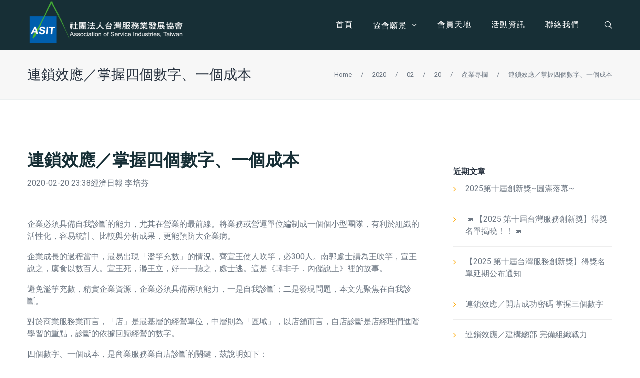

--- FILE ---
content_type: text/html; charset=UTF-8
request_url: https://www.asit.org.tw/2020/02/20/10983/
body_size: 13838
content:
<!DOCTYPE html>
<html lang="zh-TW">
<head>
<meta charset="UTF-8">
<meta name="viewport" content="width=device-width, initial-scale=1">

<link rel="shortcut icon" href="https://www.asit.org.tw/wp-content/uploads/2019/04/1556186285-f50c73d00fda2bd6d78ce4082e70f008.png"/>
<link rel="profile" href="http://gmpg.org/xfn/11">
<link rel="pingback" href="https://www.asit.org.tw/xmlrpc.php">
<meta name="google-site-verification" content="Uo65XoBQiHEyMaEGVjLG2O0QS3gj4m1l27yu0BUXH0M" />
<title>連鎖效應／掌握四個數字、一個成本 &#8211; ASIT 社團法人台灣服務業發展協會</title>
<style>li#wp-admin-bar-updates { display: none; } mark, ins { background: transparent!important; } </style>    <!-- Google Tag Manager For Fast Line Customer -->
    <script>(function(w,d,s,l,i){w[l]=w[l]||[];w[l].push({'gtm.start':
      new Date().getTime(),event:'gtm.js'});var f=d.getElementsByTagName(s)[0],
      j=d.createElement(s),dl=l!='dataLayer'?'&l='+l:'';j.async=true;j.src=
      'https://www.googletagmanager.com/gtm.js?id='+i+dl;f.parentNode.insertBefore(j,f);
    })(window,document,'script','dataLayer','GTM-KT37PVR');</script>
    <!-- End Google Tag Manager For Fast Line Customer -->
   <!-- Jetpack Site Verification Tags -->
<meta name="google-site-verification" content="9GvMZcZaFFsV5eGvZq6Nd4RuoZ4wYAA7Gl4BQWDW_JE" />
<link rel='dns-prefetch' href='//www.asit.org.tw' />
<link rel='dns-prefetch' href='//fonts.googleapis.com' />
<link rel='dns-prefetch' href='//v0.wordpress.com' />
<link rel='dns-prefetch' href='//jetpack.wordpress.com' />
<link rel='dns-prefetch' href='//s0.wp.com' />
<link rel='dns-prefetch' href='//s1.wp.com' />
<link rel='dns-prefetch' href='//s2.wp.com' />
<link rel='dns-prefetch' href='//public-api.wordpress.com' />
<link rel='dns-prefetch' href='//0.gravatar.com' />
<link rel='dns-prefetch' href='//1.gravatar.com' />
<link rel='dns-prefetch' href='//2.gravatar.com' />
<link rel='dns-prefetch' href='//c0.wp.com' />
<link rel="alternate" type="application/rss+xml" title="訂閱《ASIT 社團法人台灣服務業發展協會》&raquo; 資訊提供" href="https://www.asit.org.tw/feed/" />
<link rel="alternate" type="application/rss+xml" title="訂閱《ASIT 社團法人台灣服務業發展協會》&raquo; 留言的資訊提供" href="https://www.asit.org.tw/comments/feed/" />
<link rel='stylesheet' id='layerslider-css'  href='https://www.asit.org.tw/wp-content/plugins/LayerSlider/static/layerslider/css/layerslider.css?ver=6.7.6' type='text/css' media='all' />
<link rel='stylesheet' id='wp-block-library-css'  href='https://c0.wp.com/c/5.6.2/wp-includes/css/dist/block-library/style.min.css' type='text/css' media='all' />
<style id='wp-block-library-inline-css' type='text/css'>
.has-text-align-justify{text-align:justify;}
</style>
<link rel='stylesheet' id='contact-form-7-css'  href='https://www.asit.org.tw/wp-content/plugins/contact-form-7/includes/css/styles.css?ver=5.4' type='text/css' media='all' />
<link rel='stylesheet' id='rs-plugin-settings-css'  href='https://www.asit.org.tw/wp-content/plugins/revslider/public/assets/css/settings.css?ver=5.4.8' type='text/css' media='all' />
<style id='rs-plugin-settings-inline-css' type='text/css'>
#rs-demo-id {}
</style>
<link rel='stylesheet' id='simple_responsive_stylesheet-css'  href='https://www.asit.org.tw/wp-content/plugins/vc-simple-all-responsive/assets/media.css?ver=5.6.2' type='text/css' media='all' />
<link rel='stylesheet' id='cesis-style-css'  href='https://www.asit.org.tw/wp-content/themes/cesis/style.css?ver=5.6.2' type='text/css' media='all' />
<link rel='stylesheet' id='custom-style-css'  href='https://www.asit.org.tw/wp-content/themes/cesis/css/cesis_media_queries.css?ver=5.6.2' type='text/css' media='all' />
<link rel='stylesheet' id='cesis-plugins-css'  href='https://www.asit.org.tw/wp-content/themes/cesis/css/cesis_plugins.css?ver=5.6.2' type='text/css' media='all' />
<link rel='stylesheet' id='cesis-icons-css'  href='https://www.asit.org.tw/wp-content/themes/cesis/includes/fonts/cesis_icons/cesis_icons.css?ver=5.6.2' type='text/css' media='all' />
<link crossorigin="anonymous" rel='stylesheet' id='cesis-fonts-css'  href='https://fonts.googleapis.com/css?family=Poppins%3A400%2C500%2C600%2C70%7COpen+Sans%3A300%2C400%2C600%2C700%7CRoboto%3A400%2C500%2C700%2C900&#038;subset=latin%2Clatin-ext' type='text/css' media='all' />
<link rel='stylesheet' id='dynamic-css-css'  href='https://www.asit.org.tw/wp-admin/admin-ajax.php?action=dynamic_css&#038;ver=5.6.2' type='text/css' media='all' />
<link rel='stylesheet' id='jetpack_facebook_likebox-css'  href='https://c0.wp.com/p/jetpack/9.5/modules/widgets/facebook-likebox/style.css' type='text/css' media='all' />
<link rel='stylesheet' id='the-grid-css'  href='https://www.asit.org.tw/wp-content/plugins/the-grid/frontend/assets/css/the-grid.min.css?ver=2.6.60' type='text/css' media='all' />
<style id='the-grid-inline-css' type='text/css'>
.tolb-holder{background:rgba(0,0,0,0.8)}.tolb-holder .tolb-close,.tolb-holder .tolb-title,.tolb-holder .tolb-counter,.tolb-holder .tolb-next i,.tolb-holder .tolb-prev i{color:#ffffff}.tolb-holder .tolb-load{border-color:rgba(255,255,255,0.2);border-left:3px solid #ffffff}
.to-heart-icon,.to-heart-icon svg,.to-post-like,.to-post-like .to-like-count{position:relative;display:inline-block}.to-post-like{width:auto;cursor:pointer;font-weight:400}.to-heart-icon{float:left;margin:0 4px 0 0}.to-heart-icon svg{overflow:visible;width:15px;height:14px}.to-heart-icon g{-webkit-transform:scale(1);transform:scale(1)}.to-heart-icon path{-webkit-transform:scale(1);transform:scale(1);transition:fill .4s ease,stroke .4s ease}.no-liked .to-heart-icon path{fill:#999;stroke:#999}.empty-heart .to-heart-icon path{fill:transparent!important;stroke:#999}.liked .to-heart-icon path,.to-heart-icon svg:hover path{fill:#ff6863!important;stroke:#ff6863!important}@keyframes heartBeat{0%{transform:scale(1)}20%{transform:scale(.8)}30%{transform:scale(.95)}45%{transform:scale(.75)}50%{transform:scale(.85)}100%{transform:scale(.9)}}@-webkit-keyframes heartBeat{0%,100%,50%{-webkit-transform:scale(1)}20%{-webkit-transform:scale(.8)}30%{-webkit-transform:scale(.95)}45%{-webkit-transform:scale(.75)}}.heart-pulse g{-webkit-animation-name:heartBeat;animation-name:heartBeat;-webkit-animation-duration:1s;animation-duration:1s;-webkit-animation-iteration-count:infinite;animation-iteration-count:infinite;-webkit-transform-origin:50% 50%;transform-origin:50% 50%}.to-post-like a{color:inherit!important;fill:inherit!important;stroke:inherit!important}
</style>
<link rel='stylesheet' id='redux-field-dev-icnselect-cesis_social_icons-font-end-css'  href='https://www.asit.org.tw/wp-content/themes/cesis/admin/redux-extensions/extensions/dev_iconselect/dev_iconselect/include/fontawesome/css/font-awesome-social.css?ver=5.6.2' type='text/css' media='all' />
<link rel='stylesheet' id='redux-field-dev-icnselect-cesis_staff_social-font-end-css'  href='https://www.asit.org.tw/wp-content/themes/cesis/admin/redux-extensions/extensions/dev_iconselect/dev_iconselect/include/fontawesome/css/font-awesome-social.css?ver=5.6.2' type='text/css' media='all' />
<link crossorigin="anonymous" rel='stylesheet' id='redux-google-fonts-cesis_data-css'  href='https://fonts.googleapis.com/css?family=Roboto%3A500%2C400%7CPoppins%3A600%7COpen+Sans%3A400&#038;ver=5.6.2' type='text/css' media='all' />
<link rel='stylesheet' id='jetpack_css-css'  href='https://c0.wp.com/p/jetpack/9.5/css/jetpack.css' type='text/css' media='all' />
<script type='text/javascript' id='jetpack_related-posts-js-extra'>
/* <![CDATA[ */
var related_posts_js_options = {"post_heading":"h4"};
/* ]]> */
</script>
<script type='text/javascript' src='https://c0.wp.com/p/jetpack/9.5/_inc/build/related-posts/related-posts.min.js' id='jetpack_related-posts-js'></script>
<script type='text/javascript' id='layerslider-greensock-js-extra'>
/* <![CDATA[ */
var LS_Meta = {"v":"6.7.6"};
/* ]]> */
</script>
<script type='text/javascript' src='https://www.asit.org.tw/wp-content/plugins/LayerSlider/static/layerslider/js/greensock.js?ver=1.19.0' id='layerslider-greensock-js'></script>
<script type='text/javascript' src='https://c0.wp.com/c/5.6.2/wp-includes/js/jquery/jquery.min.js' id='jquery-core-js'></script>
<script type='text/javascript' src='https://c0.wp.com/c/5.6.2/wp-includes/js/jquery/jquery-migrate.min.js' id='jquery-migrate-js'></script>
<script type='text/javascript' src='https://www.asit.org.tw/wp-content/plugins/LayerSlider/static/layerslider/js/layerslider.kreaturamedia.jquery.js?ver=6.7.6' id='layerslider-js'></script>
<script type='text/javascript' src='https://www.asit.org.tw/wp-content/plugins/LayerSlider/static/layerslider/js/layerslider.transitions.js?ver=6.7.6' id='layerslider-transitions-js'></script>
<script type='text/javascript' src='https://www.asit.org.tw/wp-content/plugins/revslider/public/assets/js/jquery.themepunch.tools.min.js?ver=5.4.8' id='tp-tools-js'></script>
<script type='text/javascript' src='https://www.asit.org.tw/wp-content/plugins/revslider/public/assets/js/jquery.themepunch.revolution.min.js?ver=5.4.8' id='revmin-js'></script>
<meta name="generator" content="Powered by LayerSlider 6.7.6 - Multi-Purpose, Responsive, Parallax, Mobile-Friendly Slider Plugin for WordPress." />
<!-- LayerSlider updates and docs at: https://layerslider.kreaturamedia.com -->
<link rel="canonical" href="https://www.asit.org.tw/2020/02/20/10983/" />
<link rel='shortlink' href='https://wp.me/p83VLx-2R9' />
<link rel="alternate" type="application/json+oembed" href="https://www.asit.org.tw/wp-json/oembed/1.0/embed?url=https%3A%2F%2Fwww.asit.org.tw%2F2020%2F02%2F20%2F10983%2F" />
<link rel="alternate" type="text/xml+oembed" href="https://www.asit.org.tw/wp-json/oembed/1.0/embed?url=https%3A%2F%2Fwww.asit.org.tw%2F2020%2F02%2F20%2F10983%2F&#038;format=xml" />

        <script type="text/javascript">
            var jQueryMigrateHelperHasSentDowngrade = false;

			window.onerror = function( msg, url, line, col, error ) {
				// Break out early, do not processing if a downgrade reqeust was already sent.
				if ( jQueryMigrateHelperHasSentDowngrade ) {
					return true;
                }

				var xhr = new XMLHttpRequest();
				var nonce = 'a1040dd10a';
				var jQueryFunctions = [
					'andSelf',
					'browser',
					'live',
					'boxModel',
					'support.boxModel',
					'size',
					'swap',
					'clean',
					'sub',
                ];
				var match_pattern = /\)\.(.+?) is not a function/;
                var erroredFunction = msg.match( match_pattern );

                // If there was no matching functions, do not try to downgrade.
                if ( typeof erroredFunction !== 'object' || typeof erroredFunction[1] === "undefined" || -1 === jQueryFunctions.indexOf( erroredFunction[1] ) ) {
                    return true;
                }

                // Set that we've now attempted a downgrade request.
                jQueryMigrateHelperHasSentDowngrade = true;

				xhr.open( 'POST', 'https://www.asit.org.tw/wp-admin/admin-ajax.php' );
				xhr.setRequestHeader( 'Content-Type', 'application/x-www-form-urlencoded' );
				xhr.onload = function () {
					var response,
                        reload = false;

					if ( 200 === xhr.status ) {
                        try {
                        	response = JSON.parse( xhr.response );

                        	reload = response.data.reload;
                        } catch ( e ) {
                        	reload = false;
                        }
                    }

					// Automatically reload the page if a deprecation caused an automatic downgrade, ensure visitors get the best possible experience.
					if ( reload ) {
						location.reload();
                    }
				};

				xhr.send( encodeURI( 'action=jquery-migrate-downgrade-version&_wpnonce=' + nonce ) );

				// Suppress error alerts in older browsers
				return true;
			}
        </script>

		<style type='text/css'>img#wpstats{display:none}</style><meta name="generator" content="Powered by WPBakery Page Builder - drag and drop page builder for WordPress."/>
<!--[if lte IE 9]><link rel="stylesheet" type="text/css" href="https://www.asit.org.tw/wp-content/plugins/js_composer/assets/css/vc_lte_ie9.min.css" media="screen"><![endif]--><link rel="amphtml" href="https://www.asit.org.tw/2020/02/20/10983/amp/"><meta name="generator" content="Powered by Slider Revolution 5.4.8 - responsive, Mobile-Friendly Slider Plugin for WordPress with comfortable drag and drop interface." />

<!-- Jetpack Open Graph Tags -->
<meta property="og:type" content="article" />
<meta property="og:title" content="連鎖效應／掌握四個數字、一個成本" />
<meta property="og:url" content="https://www.asit.org.tw/2020/02/20/10983/" />
<meta property="og:description" content="連鎖效應／掌握四個數字、一個成本 2020-02-20 23:38經濟日報 李培芬 &nbsp; 企業必須具備..." />
<meta property="article:published_time" content="2020-02-20T09:58:28+00:00" />
<meta property="article:modified_time" content="2020-03-03T09:59:28+00:00" />
<meta property="og:site_name" content="ASIT 社團法人台灣服務業發展協會" />
<meta property="og:image" content="https://s0.wp.com/i/blank.jpg" />
<meta property="og:locale" content="zh_TW" />
<meta name="twitter:text:title" content="連鎖效應／掌握四個數字、一個成本" />
<meta name="twitter:card" content="summary" />

<!-- End Jetpack Open Graph Tags -->
<script type="text/javascript">function setREVStartSize(e){									
						try{ e.c=jQuery(e.c);var i=jQuery(window).width(),t=9999,r=0,n=0,l=0,f=0,s=0,h=0;
							if(e.responsiveLevels&&(jQuery.each(e.responsiveLevels,function(e,f){f>i&&(t=r=f,l=e),i>f&&f>r&&(r=f,n=e)}),t>r&&(l=n)),f=e.gridheight[l]||e.gridheight[0]||e.gridheight,s=e.gridwidth[l]||e.gridwidth[0]||e.gridwidth,h=i/s,h=h>1?1:h,f=Math.round(h*f),"fullscreen"==e.sliderLayout){var u=(e.c.width(),jQuery(window).height());if(void 0!=e.fullScreenOffsetContainer){var c=e.fullScreenOffsetContainer.split(",");if (c) jQuery.each(c,function(e,i){u=jQuery(i).length>0?u-jQuery(i).outerHeight(!0):u}),e.fullScreenOffset.split("%").length>1&&void 0!=e.fullScreenOffset&&e.fullScreenOffset.length>0?u-=jQuery(window).height()*parseInt(e.fullScreenOffset,0)/100:void 0!=e.fullScreenOffset&&e.fullScreenOffset.length>0&&(u-=parseInt(e.fullScreenOffset,0))}f=u}else void 0!=e.minHeight&&f<e.minHeight&&(f=e.minHeight);e.c.closest(".rev_slider_wrapper").css({height:f})					
						}catch(d){console.log("Failure at Presize of Slider:"+d)}						
					};</script>
			<link rel="stylesheet" type="text/css" id="wp-custom-css" href="https://www.asit.org.tw/?custom-css=3212605e90" />
		<noscript><style type="text/css"> .wpb_animate_when_almost_visible { opacity: 1; }</style></noscript></head>

<body class="post-template-default single single-post postid-10983 single-format-standard  header_sticky cesis_menu_use_dda no-touch cesis_lightbox_lg wpb-js-composer js-comp-ver-5.5.5 vc_responsive">
<div id="wrap_all">


<div id="header_container" class="cesis_opaque_header" >

<header id="cesis_header" class="top-header cesis_sticky cesis_header_hiding  no_shadow">

<div class="header_main">
  <div class="cesis_container">
    <div class="header_logo logo_left">
      		<div id="logo_img">
			<a href="https://www.asit.org.tw">
				<img class="white_logo desktop_logo" src="https://www.asit.org.tw/wp-content/uploads/2019/04/1556594864-80821605dff35bf97dd92c97836caea5.png" alt="ASIT 社團法人台灣服務業發展協會" title="ASIT 社團法人台灣服務業發展協會"/>
				<img class="dark_logo desktop_logo" src="https://www.asit.org.tw/wp-content/uploads/2019/04/1556594864-80821605dff35bf97dd92c97836caea5.png" alt="ASIT 社團法人台灣服務業發展協會" title="ASIT 社團法人台灣服務業發展協會"/>
				<img class="mobile_logo" src="https://www.asit.org.tw/wp-content/uploads/2019/04/1556594864-80821605dff35bf97dd92c97836caea5.png" alt="ASIT 社團法人台灣服務業發展協會" title="ASIT 社團法人台灣服務業發展協會"/>
			</a>
		</div>

		
		  <div class="cesis_menu_button cesis_mobile_menu_switch"><span class="lines"></span></div>
								    </div>
    <!-- .header_logo -->

          <div class="tt-header-additional tt-main-additional additional_simple logo_left nav_bottom_borderx text_border ">
			<span class="cesis_search_icon ">
			<ul class="sm smart_menu search-menu sm-vertical">
				<li><a href="#" class="cesis_open_s_overlay"><i class="fa fa-search2"></i><span class="cesis_desktop_hidden"><span>Search</span></span></a>
					<ul class="cesis_dropdown cesis_desktop_hidden">
						<li>
							<form role="search" method="get" class="search-form" action="https://www.asit.org.tw">
								<input type="search" class="search-field" placeholder="Search …" value="" name="s">
							</form>
						</li>
					</ul>
				</li>
			</ul>
			</span></div>
        <!-- .tt-main-additional -->

    <nav id="site-navigation" class="tt-main-navigation logo_left menu_right nav_bottom_borderx text_border">
      <div class="menu-main-ct"><ul id="main-menu" class="main-menu sm smart_menu"><li class="   menu-item menu-item-type-post_type menu-item-object-page menu-item-home menu-item-9452 " ><a href="https://www.asit.org.tw/"><span>首頁</span></a></li>
<li class="   menu-item menu-item-type-post_type menu-item-object-page menu-item-has-children menu-item-9536 " ><a href="https://www.asit.org.tw/about/"><span>協會願景</span></a>
<ul class="sub-menu">
	<li class="   menu-item menu-item-type-custom menu-item-object-custom menu-item-9606 " ><a href="https://www.asit.org.tw/about#asit_introduction"><span>協會介紹</span></a></li>
	<li class="   menu-item menu-item-type-custom menu-item-object-custom menu-item-9607 " ><a href="https://www.asit.org.tw/about#teams"><span>理監事團隊</span></a></li>
	<li class="   menu-item menu-item-type-custom menu-item-object-custom menu-item-9608 " ><a href="https://www.asit.org.tw/about#applymember"><span>入會申請</span></a></li>
	<li class="   menu-item menu-item-type-post_type menu-item-object-page menu-item-9451 " ><a href="https://www.asit.org.tw/lecturer/"><span>協會團隊</span></a></li>
</ul>
</li>
<li class="   menu-item menu-item-type-custom menu-item-object-custom menu-item-has-children menu-item-9784 " ><a href="https://www.asit.org.tw/member/"><span>會員天地</span></a>
<ul class="sub-menu">
	<li class="   menu-item menu-item-type-post_type menu-item-object-page menu-item-9785 " ><a href="https://www.asit.org.tw/member/"><span>會員介紹</span></a></li>
	<li class="   menu-item menu-item-type-taxonomy menu-item-object-category menu-item-10204 " ><a href="https://www.asit.org.tw/category/member-benefits/"><span>會員好康</span></a></li>
	<li class="   menu-item menu-item-type-custom menu-item-object-custom menu-item-10240 " ><a href="/profile/?a=pwdchange"><span>忘記密碼</span></a></li>
</ul>
</li>
<li class="   menu-item menu-item-type-taxonomy menu-item-object-category menu-item-has-children menu-item-10207 " ><a href="https://www.asit.org.tw/category/all-article/"><span>活動資訊</span></a>
<ul class="sub-menu">
	<li class="   menu-item menu-item-type-taxonomy menu-item-object-category menu-item-10200 " ><a href="https://www.asit.org.tw/category/events/"><span>課程、充電會</span></a></li>
	<li class="   menu-item menu-item-type-taxonomy menu-item-object-category menu-item-10201 " ><a href="https://www.asit.org.tw/category/innovation-award/"><span>創新獎</span></a></li>
	<li class="   menu-item menu-item-type-taxonomy menu-item-object-category menu-item-10203 " ><a href="https://www.asit.org.tw/category/asit-news/"><span>協會動態</span></a></li>
	<li class="   menu-item menu-item-type-taxonomy menu-item-object-category current-post-ancestor current-menu-parent current-post-parent menu-item-10199 " ><a href="https://www.asit.org.tw/category/business-column/"><span>產業專欄</span></a></li>
	<li class="   menu-item menu-item-type-taxonomy menu-item-object-category menu-item-10202 " ><a href="https://www.asit.org.tw/category/information-sharing/"><span>資源分享</span></a></li>
</ul>
</li>
<li class="   menu-item menu-item-type-post_type menu-item-object-page menu-item-9632 " ><a href="https://www.asit.org.tw/contact/"><span>聯絡我們</span></a></li>
</ul></div>    </nav>
    <!-- #site-navigation -->

  </div>
  <!-- .cesis_container -->
</div>
<!-- .header_main -->
<div class="header_mobile ">
  <nav id="mobile-navigation" class="tt-mobile-navigation">
    <div class="menu-mobile-ct"><ul id="mobile-menu" class="mobile-menu sm smart_menu"><li class="   menu-item menu-item-type-post_type menu-item-object-page menu-item-home menu-item-9452 " ><a href="https://www.asit.org.tw/"><span>首頁</span></a></li>
<li class="   menu-item menu-item-type-post_type menu-item-object-page menu-item-has-children menu-item-9536 " ><a href="https://www.asit.org.tw/about/"><span>協會願景</span></a>
<ul class="sub-menu">
	<li class="   menu-item menu-item-type-custom menu-item-object-custom menu-item-9606 " ><a href="https://www.asit.org.tw/about#asit_introduction"><span>協會介紹</span></a></li>
	<li class="   menu-item menu-item-type-custom menu-item-object-custom menu-item-9607 " ><a href="https://www.asit.org.tw/about#teams"><span>理監事團隊</span></a></li>
	<li class="   menu-item menu-item-type-custom menu-item-object-custom menu-item-9608 " ><a href="https://www.asit.org.tw/about#applymember"><span>入會申請</span></a></li>
	<li class="   menu-item menu-item-type-post_type menu-item-object-page menu-item-9451 " ><a href="https://www.asit.org.tw/lecturer/"><span>協會團隊</span></a></li>
</ul>
</li>
<li class="   menu-item menu-item-type-custom menu-item-object-custom menu-item-has-children menu-item-9784 " ><a href="https://www.asit.org.tw/member/"><span>會員天地</span></a>
<ul class="sub-menu">
	<li class="   menu-item menu-item-type-post_type menu-item-object-page menu-item-9785 " ><a href="https://www.asit.org.tw/member/"><span>會員介紹</span></a></li>
	<li class="   menu-item menu-item-type-taxonomy menu-item-object-category menu-item-10204 " ><a href="https://www.asit.org.tw/category/member-benefits/"><span>會員好康</span></a></li>
	<li class="   menu-item menu-item-type-custom menu-item-object-custom menu-item-10240 " ><a href="/profile/?a=pwdchange"><span>忘記密碼</span></a></li>
</ul>
</li>
<li class="   menu-item menu-item-type-taxonomy menu-item-object-category menu-item-has-children menu-item-10207 " ><a href="https://www.asit.org.tw/category/all-article/"><span>活動資訊</span></a>
<ul class="sub-menu">
	<li class="   menu-item menu-item-type-taxonomy menu-item-object-category menu-item-10200 " ><a href="https://www.asit.org.tw/category/events/"><span>課程、充電會</span></a></li>
	<li class="   menu-item menu-item-type-taxonomy menu-item-object-category menu-item-10201 " ><a href="https://www.asit.org.tw/category/innovation-award/"><span>創新獎</span></a></li>
	<li class="   menu-item menu-item-type-taxonomy menu-item-object-category menu-item-10203 " ><a href="https://www.asit.org.tw/category/asit-news/"><span>協會動態</span></a></li>
	<li class="   menu-item menu-item-type-taxonomy menu-item-object-category current-post-ancestor current-menu-parent current-post-parent menu-item-10199 " ><a href="https://www.asit.org.tw/category/business-column/"><span>產業專欄</span></a></li>
	<li class="   menu-item menu-item-type-taxonomy menu-item-object-category menu-item-10202 " ><a href="https://www.asit.org.tw/category/information-sharing/"><span>資源分享</span></a></li>
</ul>
</li>
<li class="   menu-item menu-item-type-post_type menu-item-object-page menu-item-9632 " ><a href="https://www.asit.org.tw/contact/"><span>聯絡我們</span></a></li>
</ul></div>  </nav>
  <!-- #site-navigation -->


  <!-- .tt-mmobile-additional -->

</div>
<!-- .header_mobile -->

</header>
<!-- #cesis_header -->
</div>
<!-- #header_container -->
<div id="main-content" class="main-container">
<div class=' title_layout_one title_alignment_center page_title_container' {wrapper_attributes}><div class='cesis_container'><div class='title_ctn'><h1 class='main-title entry-title'><a href='https://www.asit.org.tw/2020/02/20/10983/' rel='bookmark' title='Permanent Link: 連鎖效應／掌握四個數字、一個成本' >連鎖效應／掌握四個數字、一個成本</a></h1></div><div class="breadcrumb_container" itemprop="breadcrumb" itemscope itemtype="http://schema.org/BreadcrumbList"><ul itemtype="http://schema.org/BreadcrumbList" itemscope=""><li itemprop="itemListElement" itemscope itemtype="http://schema.org/ListItem"><a itemprop="item" title="Home" href="https://www.asit.org.tw">Home</a></li><li itemprop="itemListElement" itemscope itemtype="http://schema.org/ListItem"><span  class="bc_separator">/</span><a itemprop="item" title="連鎖效應／掌握四個數字、一個成本" href="https://www.asit.org.tw/2020/">2020</a></li><li itemprop="itemListElement" itemscope itemtype="http://schema.org/ListItem"><span  class="bc_separator">/</span><a itemprop="item" title="連鎖效應／掌握四個數字、一個成本" href="https://www.asit.org.tw/2020/02/">02</a></li><li itemprop="itemListElement" itemscope itemtype="http://schema.org/ListItem"><span  class="bc_separator">/</span><a itemprop="item" title="連鎖效應／掌握四個數字、一個成本" href="https://www.asit.org.tw/2020/02/20/">20</a></li><li itemprop="itemListElement" itemscope itemtype="http://schema.org/ListItem"><span class="bc_separator">/</span><a href="https://www.asit.org.tw/category/business-column/">產業專欄</a></li><li itemprop="itemListElement" itemscope itemtype="http://schema.org/ListItem"><span  class="bc_separator">/</span><a itemprop="item" title="連鎖效應／掌握四個數字、一個成本" href="#"  class="bc_current_page">連鎖效應／掌握四個數字、一個成本</a><span class="bc_separator">/</span></li></ul></div></div></div>
<main id="cesis_main" class="site-main vc_full_width_row_container" role="main">
<div class="cesis_container lifestyle_container">
<div class="article_ctn r_sidebar has_sidebar">
				<div class="cesis_blog_m_thumbnail">
				<div class="cesis_gallery_img" data-src="">
				<img src=""/>				</div>
			</div>
		
<article id="post-10983" class="post-10983 post type-post status-publish format-standard hentry category-business-column">
	<header class="entry-header">
    	<h1 class="entry-title">連鎖效應／掌握四個數字、一個成本</h1>
	</header><!-- .entry-header -->

	<div class="entry-content">
		<h2 id="story_art_title">連鎖效應／掌握四個數字、一個成本</h2>
<p>2020-02-20 23:38經濟日報 李培芬</p>
<p>&nbsp;</p>
<p>企業必須具備自我診斷的能力，尤其在營業的最前線。將業務或營運單位編制成一個個小型團隊，有利於組織的活性化，容易統計、比較與分析成果，更能預防大企業病。</p>
<p>企業成長的過程當中，最易出現「濫竽充數」的情況。齊宣王使人吹竽，必300人。南郭處士請為王吹竽，宣王說之，廩食以數百人。宣王死，湣王立，好一一聽之，處士逃。這是《韓非子．內儲說上》裡的故事。</p>
<p>避免濫竽充數，精實企業資源，企業必須具備兩項能力，一是自我診斷；二是發現問題，本文先聚焦在自我診斷。</p>
<p>對於商業服務業而言，「店」是最基層的經營單位，中層則為「區域」，以店舖而言，自店診斷是店經理們進階學習的重點，診斷的依據回歸經營的數字。</p>
<p>四個數字、一個成本，是商業服務業自店診斷的關鍵，茲說明如下：</p>
<p>一、營業額：統計營收以日為結算單位，並非一周或一個月統計一次，每日營業額除以當日用人數，以及營業面積，可以換算出每日的人效與坪效，每日結算日報表時，藉營業額計算人效和坪效，可以發揮夕惕若厲的作用。</p>
<p>二、來客數：門店營運通常呈現的來客數，其實是成交數，因為從銷售時點系統（POS，俗稱收銀系統）中取得的數字是成交數，並非來客數，近年由於應用自動計數、或人臉辨識系統，使真實的來客數得以清晰，可以進一步分析出無購買來客比例，以及推估銷售喪失損失。</p>
<p>三、ㄒ客單價：此項亦有統計的誤區，顯現在銷售時點系統上的數字是每一成交單的購買單價，並非每位成交客的購買單價，所以我們也必須看「客單數」，即每一成交單上購買的數量，對於來店頻率較高的零售和餐飲業而言，客單數比客單價更重要。</p>
<p>四、戰力流動率：團隊的戰力除了呈現在營收的數字上，更能呈現在人力資源的穩定度上。試想，若一個團隊要不店經理經常更換、要不店務夥伴經常流動，我們能夠期待營收創新高嗎？連鎖店追求的經營雙定，即營收穩定和人力穩定。</p>
<p>五、經營成本：門店經營成本概分四大項，房租成本、人事成本、進貨成本和雜項成本。日本餐飲顧問更提出RLF＜70%的公式，也就是說前三項成本若超過整體營收的70%，是很難獲利的。</p>
<p>在疫情隔三差五就空襲之時，商業服務業自店診斷必須做到兩個層次的現金儲備，第一個層次是單店至區域，分析那一些門店有正現金流，又那一些門店是負現金流，房租與人力的支付都是定期，採購主要面向總部，也會定期結算，收支平衡才有正現金流。負現金流的門店愈多，就會向上侵蝕總部的現金儲備率。</p>
<p>第二個層次則是總部至區域，亦即由總公司支付的成本，與收入之間是否為正現金流，若為負現金流，也會侵蝕總部的現金儲備率。</p>
<p>所以在疫情延燒之時，總部應先計算在最壞的狀況之下，現金儲備可以支撐多久？</p>
<p>有了最壞的準備，才能做更好的營運，經營不能事到臨頭，而是要預做規畫。</p>
<p><b>（作者是社團法人台灣服務業發展協會總顧問）</b></p>

<div id='jp-relatedposts' class='jp-relatedposts' >
	<h3 class="jp-relatedposts-headline"><em>相關</em></h3>
</div>			</div><!-- .entry-content -->
    <footer class="entry-footer">		<div class="sp_catags_ctn">
			<div class="sp_tags_ctn">
					</div>
		</div>
		</footer><!-- .entry-footer -->
</article><!-- #post-## -->
</div>
<div class="sidebar_ctn r_sidebar  ">
  <aside class="main-sidebar sidebar_layout_one" role="complementary">

  <section id="facebook-likebox-3" class="cesis_widget widget_facebook_likebox">		<div id="fb-root"></div>
		<div class="fb-page" data-href="https://www.facebook.com/asit.org.tw/" data-width="340"  data-height="580" data-hide-cover="false" data-show-facepile="true" data-tabs="timeline" data-hide-cta="false" data-small-header="false">
		<div class="fb-xfbml-parse-ignore"><blockquote cite="https://www.facebook.com/asit.org.tw/"><a href="https://www.facebook.com/asit.org.tw/"></a></blockquote></div>
		</div>
		</section>
		<section id="recent-posts-4" class="cesis_widget widget_recent_entries">
		<h2 class="cesis_widget_title">近期文章</h2>
		<ul>
											<li>
					<a href="https://www.asit.org.tw/2025/12/01/12568/">2025第十屆創新獎~圓滿落幕~</a>
									</li>
											<li>
					<a href="https://www.asit.org.tw/2025/10/31/12561/">📣 【2025 第十屆台灣服務創新獎】得獎名單揭曉！！📣</a>
									</li>
											<li>
					<a href="https://www.asit.org.tw/2025/10/17/12553/">【2025 第十屆台灣服務創新獎】得獎名單延期公布通知</a>
									</li>
											<li>
					<a href="https://www.asit.org.tw/2025/10/17/12550/">連鎖效應／開店成功密碼 掌握三個數字</a>
									</li>
											<li>
					<a href="https://www.asit.org.tw/2025/10/13/12548/">連鎖效應／建構總部 完備組織戰力</a>
									</li>
					</ul>

		</section><section id="text-4" class="cesis_widget widget_text">			<div class="textwidget">
<script>
  (function(i,s,o,g,r,a,m){i['GoogleAnalyticsObject']=r;i[r]=i[r]||function(){
  (i[r].q=i[r].q||[]).push(arguments)},i[r].l=1*new Date();a=s.createElement(o),
  m=s.getElementsByTagName(o)[0];a.async=1;a.src=g;m.parentNode.insertBefore(a,m)
  })(window,document,'script','https://www.google-analytics.com/analytics.js','ga');

  ga('create', 'UA-85526923-1', 'auto');
  ga('send', 'pageview');

</script></div>
		</section></aside>
<!-- aside -->
</div>

<a class="to_comments_button" href="#lifestyle_container">
  Comments <span>0</span></a>
</div>
<div class="lifestyle_comments_ctn" id="lifestyle_container">
<div class="cesis_container">
<div id="comments" class="comments-area comments-layout-seven">
<p class="must-log-in">你必須 <a href="https://www.asit.org.tw/wp-login.php?redirect_to=https%3A%2F%2Fwww.asit.org.tw%2F2020%2F02%2F20%2F10983%2F%23respond">登入</a> 才能發表評論。</p></div>
<!-- #comments -->
</div>
</div>
</main>
<!-- #cesis_main -->

	</div><!-- #content -->

	<footer id="cesis_colophon" class="site-footer scrollmagic-pin-spacer no">


<style>.cesis_agency_cf7 input:not([type="submit"]):not([type="checkbox"]):not([type="radio"]):not([type="file"]){
	    border-top: none !important;
	    border-left: none !important;
	    border-right: none !important;
	    text-transform: uppercase;
	    font-size: 13px;
	    font-weight: 600;
	    letter-spacing: 1px;
	    padding: 8px 0;
	}.vc_custom_1556673038581{background-color: #172f36 !important;}.vc_custom_1591772912448{margin-top: 0px !important;margin-bottom: 0px !important;padding-top: 20px !important;padding-bottom: 20px !important;}.vc_custom_1591773312325{padding-top: 20px !important;padding-bottom: 20px !important;}</style><div class="footer_content_block"><div class="cesis_container"><p><div data-vc-full-width="true" data-vc-full-width-init="false" class="vc_row wpb_row vc_row-fluid vc_custom_1556673038581 vc_row-has-fill"><div class="wpb_column vc_column_container vc_col-sm-6"><div class="vc_column-inner "><div class="wpb_wrapper"><h6 style="font-size: 14px;color: #ffffff;text-align: center; letter-spacing:0px; " class="vc_custom_heading cesis_text_transform_none vc_custom_1591772912448" >社團法人台灣服務業發展協會 © 2020 版權所有</h6></div></div></div><div class="wpb_column vc_column_container vc_col-sm-6"><div class="vc_column-inner "><div class="wpb_wrapper"><h6 style="font-size: 14px;color: #ffffff;text-align: left;font-family:Abril Fatface;font-weight:400;font-style:normal; letter-spacing:0px; " class="vc_custom_heading cesis_text_transform_none vc_custom_1591773312325" ><a href="https://www.fast-line.tw/" target=" _blank">網頁設計維護：Fast Line 台灣速連</a></h6></div></div></div><div class="tt-shape tt-shape-top " data-negative="false"></div><div class="tt-shape tt-shape-bottom " data-negative="false"></div></div><div class="vc_row-full-width vc_clearfix"></div></p>
</div></div>
	</footer><!-- #cesis_colophon -->
 	 <a id="cesis_to_top"><i class="fa-angle-up"></i></a>
 </div><!-- #wrapp_all -->
<div class="cesis_search_overlay">
	<div class="cesis_menu_button cesis_search_close open"><span class="lines"></span></div>
	<div class="cesis_search_container">

		
			<form role="search" method="get" class="search-form" action="https://www.asit.org.tw">
							<div>
								<input type="search" class="search-field" placeholder="Search …" value="" name="s">
								<input type="submit" class="search-submit" value="">
								<i class="fa fa-search2"></i>
							</div>
			</form>	</div>
</div>
    <noscript>
    <!-- Google Tag Manager For Fast Line Customer (noscript) -->
    <iframe src="https://www.googletagmanager.com/ns.html?id=GTM-KT37PVR"
      height="0" width="0" style="display:none;visibility:hidden"></iframe>
    <!-- End Google Tag Manager For Fast Line Customer (noscript) -->
    </noscript>
  <link rel='stylesheet' id='redux-custom-fonts-css-css'  href='//www.asit.org.tw/wp-content/uploads/redux/custom-fonts/fonts.css?ver=1769012058' type='text/css' media='all' />
<link rel='stylesheet' id='js_composer_front-css'  href='https://www.asit.org.tw/wp-content/plugins/js_composer/assets/css/js_composer.min.css?ver=5.5.5' type='text/css' media='all' />
<link crossorigin="anonymous" rel='stylesheet' id='vc_google_fonts_abril_fatfaceregular-css'  href='//fonts.googleapis.com/css?family=Abril+Fatface%3Aregular&#038;ver=5.6.2' type='text/css' media='all' />
<script type='text/javascript' src='https://c0.wp.com/c/5.6.2/wp-includes/js/dist/vendor/wp-polyfill.min.js' id='wp-polyfill-js'></script>
<script type='text/javascript' id='wp-polyfill-js-after'>
( 'fetch' in window ) || document.write( '<script src="https://www.asit.org.tw/wp-includes/js/dist/vendor/wp-polyfill-fetch.min.js?ver=3.0.0"></scr' + 'ipt>' );( document.contains ) || document.write( '<script src="https://www.asit.org.tw/wp-includes/js/dist/vendor/wp-polyfill-node-contains.min.js?ver=3.42.0"></scr' + 'ipt>' );( window.DOMRect ) || document.write( '<script src="https://www.asit.org.tw/wp-includes/js/dist/vendor/wp-polyfill-dom-rect.min.js?ver=3.42.0"></scr' + 'ipt>' );( window.URL && window.URL.prototype && window.URLSearchParams ) || document.write( '<script src="https://www.asit.org.tw/wp-includes/js/dist/vendor/wp-polyfill-url.min.js?ver=3.6.4"></scr' + 'ipt>' );( window.FormData && window.FormData.prototype.keys ) || document.write( '<script src="https://www.asit.org.tw/wp-includes/js/dist/vendor/wp-polyfill-formdata.min.js?ver=3.0.12"></scr' + 'ipt>' );( Element.prototype.matches && Element.prototype.closest ) || document.write( '<script src="https://www.asit.org.tw/wp-includes/js/dist/vendor/wp-polyfill-element-closest.min.js?ver=2.0.2"></scr' + 'ipt>' );
</script>
<script type='text/javascript' src='https://c0.wp.com/c/5.6.2/wp-includes/js/dist/i18n.min.js' id='wp-i18n-js'></script>
<script type='text/javascript' src='https://c0.wp.com/c/5.6.2/wp-includes/js/dist/vendor/lodash.min.js' id='lodash-js'></script>
<script type='text/javascript' id='lodash-js-after'>
window.lodash = _.noConflict();
</script>
<script type='text/javascript' src='https://c0.wp.com/c/5.6.2/wp-includes/js/dist/url.min.js' id='wp-url-js'></script>
<script type='text/javascript' src='https://c0.wp.com/c/5.6.2/wp-includes/js/dist/hooks.min.js' id='wp-hooks-js'></script>
<script type='text/javascript' id='wp-api-fetch-js-translations'>
( function( domain, translations ) {
	var localeData = translations.locale_data[ domain ] || translations.locale_data.messages;
	localeData[""].domain = domain;
	wp.i18n.setLocaleData( localeData, domain );
} )( "default", {"translation-revision-date":"2021-03-09 23:29:21+0000","generator":"GlotPress\/3.0.0-alpha.2","domain":"messages","locale_data":{"messages":{"":{"domain":"messages","plural-forms":"nplurals=1; plural=0;","lang":"zh_TW"},"You are probably offline.":["\u9019\u500b\u7db2\u7ad9\u76ee\u524d\u53ef\u80fd\u8655\u65bc\u96e2\u7dda\u72c0\u614b\u3002"],"Media upload failed. If this is a photo or a large image, please scale it down and try again.":["\u5a92\u9ad4\u4e0a\u50b3\u5931\u6557\u3002\u5982\u679c\u9019\u662f\u7167\u7247\u6216\u5927\u578b\u5c3a\u5bf8\u5716\u7247\uff0c\u8acb\u5148\u7e2e\u5c0f\u5c3a\u5bf8\u518d\u4e0a\u50b3\u3002"],"An unknown error occurred.":["\u767c\u751f\u672a\u77e5\u7684\u932f\u8aa4\u3002"],"The response is not a valid JSON response.":["\u7121\u6548\u7684 JSON \u56de\u61c9\u3002"]}},"comment":{"reference":"wp-includes\/js\/dist\/api-fetch.js"}} );
</script>
<script type='text/javascript' src='https://c0.wp.com/c/5.6.2/wp-includes/js/dist/api-fetch.min.js' id='wp-api-fetch-js'></script>
<script type='text/javascript' id='wp-api-fetch-js-after'>
wp.apiFetch.use( wp.apiFetch.createRootURLMiddleware( "https://www.asit.org.tw/wp-json/" ) );
wp.apiFetch.nonceMiddleware = wp.apiFetch.createNonceMiddleware( "0ed00e1af1" );
wp.apiFetch.use( wp.apiFetch.nonceMiddleware );
wp.apiFetch.use( wp.apiFetch.mediaUploadMiddleware );
wp.apiFetch.nonceEndpoint = "https://www.asit.org.tw/wp-admin/admin-ajax.php?action=rest-nonce";
</script>
<script type='text/javascript' id='contact-form-7-js-extra'>
/* <![CDATA[ */
var wpcf7 = {"cached":"1"};
/* ]]> */
</script>
<script type='text/javascript' src='https://www.asit.org.tw/wp-content/plugins/contact-form-7/includes/js/index.js?ver=5.4' id='contact-form-7-js'></script>
<script type='text/javascript' src='https://www.asit.org.tw/wp-content/themes/cesis/js/cesis_collapse.js?ver=5.6.2' id='collapse-js'></script>
<script type='text/javascript' src='https://www.asit.org.tw/wp-content/themes/cesis/js/cesis_countup.js?ver=5.6.2' id='countup-js'></script>
<script type='text/javascript' src='https://www.asit.org.tw/wp-content/themes/cesis/js/cesis_easing.js?ver=5.6.2' id='easing-js'></script>
<script type='text/javascript' src='https://www.asit.org.tw/wp-content/themes/cesis/js/cesis_fittext.js?ver=5.6.2' id='fittext-js'></script>
<script type='text/javascript' src='https://www.asit.org.tw/wp-content/themes/cesis/js/fitvids.js?ver=5.6.2' id='fitvids-js'></script>
<script type='text/javascript' src='https://www.asit.org.tw/wp-content/themes/cesis/js/fonticonpicker.js?ver=5.6.2' id='fonticonpicker-js'></script>
<script type='text/javascript' src='https://www.asit.org.tw/wp-content/themes/cesis/js/lightgallery.js?ver=5.6.2' id='lightgallery-js'></script>
<script type='text/javascript' src='https://www.asit.org.tw/wp-content/themes/cesis/js/owlcarousel.js?ver=5.6.2' id='owlcarousel-js'></script>
<script type='text/javascript' src='https://www.asit.org.tw/wp-content/themes/cesis/js/scrollmagic.js?ver=5.6.2' id='scrollmagic-js'></script>
<script type='text/javascript' src='https://www.asit.org.tw/wp-content/themes/cesis/js/cesis_transition.js?ver=5.6.2' id='transition-js'></script>
<script type='text/javascript' src='https://www.asit.org.tw/wp-content/themes/cesis/js/smartmenus.js?ver=5.6.2' id='smartmenus-js'></script>
<script type='text/javascript' src='https://www.asit.org.tw/wp-content/themes/cesis/js/isotope.js?ver=5.6.2' id='cesis-isotope-js'></script>
<script type='text/javascript' src='https://www.asit.org.tw/wp-content/themes/cesis/js/waypoints.js?ver=5.6.2' id='cesis-waypoints-js'></script>
<script type='text/javascript' id='cesis-custom-js-extra'>
/* <![CDATA[ */
var cesis_ajax_val = {"ajaxurl":"https:\/\/www.asit.org.tw\/wp-admin\/admin-ajax.php","noposts":"No more posts","loading":"Loading","loadmore":"Load more"};
/* ]]> */
</script>
<script type='text/javascript' src='https://www.asit.org.tw/wp-content/themes/cesis/js/cesis_custom.js?ver=5.6.2' id='cesis-custom-js'></script>
<script type='text/javascript' src='https://c0.wp.com/c/5.6.2/wp-includes/js/comment-reply.min.js' id='comment-reply-js'></script>
<script type='text/javascript' id='jetpack-facebook-embed-js-extra'>
/* <![CDATA[ */
var jpfbembed = {"appid":"249643311490","locale":"zh_TW"};
/* ]]> */
</script>
<script type='text/javascript' src='https://c0.wp.com/p/jetpack/9.5/_inc/build/facebook-embed.min.js' id='jetpack-facebook-embed-js'></script>
<script type='text/javascript' src='https://c0.wp.com/c/5.6.2/wp-includes/js/jquery/ui/effect.min.js' id='jquery-effects-core-js'></script>
<script type='text/javascript' id='the-grid-js-extra'>
/* <![CDATA[ */
var tg_global_var = {"url":"https:\/\/www.asit.org.tw\/wp-admin\/admin-ajax.php","nonce":"d5144d63f4","is_mobile":null,"mediaelement":"","mediaelement_ex":null,"lightbox_autoplay":"","debounce":"","meta_data":null,"main_query":{"p":10983,"page":0,"year":2020,"monthnum":2,"day":20,"error":"","m":"","post_parent":"","subpost":"","subpost_id":"","attachment":"","attachment_id":0,"name":"","pagename":"","page_id":0,"second":"","minute":"","hour":"","w":0,"category_name":"","tag":"","cat":"","tag_id":"","author":"","author_name":"","feed":"","tb":"","paged":0,"meta_key":"","meta_value":"","preview":"","s":"","sentence":"","title":"","fields":"","menu_order":"","embed":"","category__in":[],"category__not_in":[],"category__and":[],"post__in":[],"post__not_in":[],"post_name__in":[],"tag__in":[],"tag__not_in":[],"tag__and":[],"tag_slug__in":[],"tag_slug__and":[],"post_parent__in":[],"post_parent__not_in":[],"author__in":[],"author__not_in":[],"ignore_sticky_posts":false,"suppress_filters":false,"cache_results":true,"update_post_term_cache":true,"lazy_load_term_meta":true,"update_post_meta_cache":true,"post_type":"","posts_per_page":20,"nopaging":false,"comments_per_page":"50","no_found_rows":false,"order":"DESC"}};
/* ]]> */
</script>
<script type='text/javascript' src='https://www.asit.org.tw/wp-content/plugins/the-grid/frontend/assets/js/the-grid.min.js?ver=2.6.60' id='the-grid-js'></script>
<script type='text/javascript' src='https://www.asit.org.tw/wp-content/plugins/js_composer/assets/js/dist/js_composer_front.min.js?ver=5.5.5' id='wpb_composer_front_js-js'></script>
<script type="text/javascript">var to_like_post = {"url":"https://www.asit.org.tw/wp-admin/admin-ajax.php","nonce":"ac99fe9a5e"};!function(t){"use strict";t(document).ready(function(){t(document).on("click",".to-post-like:not('.to-post-like-unactive')",function(e){e.preventDefault();var o=t(this),n=o.data("post-id"),s=parseInt(o.find(".to-like-count").text());return o.addClass("heart-pulse"),t.ajax({type:"post",url:to_like_post.url,data:{nonce:to_like_post.nonce,action:"to_like_post",post_id:n,like_nb:s},context:o,success:function(e){e&&((o=t(this)).attr("title",e.title),o.find(".to-like-count").text(e.count),o.removeClass(e.remove_class+" heart-pulse").addClass(e.add_class))}}),!1})})}(jQuery);</script>
		<!--[if IE]>
		<script type="text/javascript">
			if ( 0 === window.location.hash.indexOf( '#comment-' ) ) {
				// window.location.reload() doesn't respect the Hash in IE
				window.location.hash = window.location.hash;
			}
		</script>
		<![endif]-->
		<script type="text/javascript">
			(function () {
				var comm_par_el = document.getElementById( 'comment_parent' ),
					comm_par = ( comm_par_el && comm_par_el.value ) ? comm_par_el.value : '',
					frame = document.getElementById( 'jetpack_remote_comment' ),
					tellFrameNewParent;

				tellFrameNewParent = function () {
					if ( comm_par ) {
						frame.src = "" + '&replytocom=' + parseInt( comm_par, 10 ).toString();
					} else {
						frame.src = "";
					}
				};

				
				if ( 'undefined' !== typeof addComment ) {
					addComment._Jetpack_moveForm = addComment.moveForm;

					addComment.moveForm = function ( commId, parentId, respondId, postId ) {
						var returnValue = addComment._Jetpack_moveForm( commId, parentId, respondId, postId ),
							cancelClick, cancel;

						if ( false === returnValue ) {
							cancel = document.getElementById( 'cancel-comment-reply-link' );
							cancelClick = cancel.onclick;
							cancel.onclick = function () {
								var cancelReturn = cancelClick.call( this );
								if ( false !== cancelReturn ) {
									return cancelReturn;
								}

								if ( ! comm_par ) {
									return cancelReturn;
								}

								comm_par = 0;

								tellFrameNewParent();

								return cancelReturn;
							};
						}

						if ( comm_par == parentId ) {
							return returnValue;
						}

						comm_par = parentId;

						tellFrameNewParent();

						return returnValue;
					};
				}

				
				// Do the post message bit after the dom has loaded.
				document.addEventListener( 'DOMContentLoaded', function () {
					var iframe_url = "https:\/\/jetpack.wordpress.com";
					if ( window.postMessage ) {
						if ( document.addEventListener ) {
							window.addEventListener( 'message', function ( event ) {
								var origin = event.origin.replace( /^http:\/\//i, 'https://' );
								if ( iframe_url.replace( /^http:\/\//i, 'https://' ) !== origin ) {
									return;
								}
								jQuery( frame ).height( event.data );
							});
						} else if ( document.attachEvent ) {
							window.attachEvent( 'message', function ( event ) {
								var origin = event.origin.replace( /^http:\/\//i, 'https://' );
								if ( iframe_url.replace( /^http:\/\//i, 'https://' ) !== origin ) {
									return;
								}
								jQuery( frame ).height( event.data );
							});
						}
					}
				})

			})();
		</script>

		<script src='https://stats.wp.com/e-202604.js' defer></script>
<script>
	_stq = window._stq || [];
	_stq.push([ 'view', {v:'ext',j:'1:9.5',blog:'119147727',post:'10983',tz:'8',srv:'www.asit.org.tw'} ]);
	_stq.push([ 'clickTrackerInit', '119147727', '10983' ]);
</script>

</body>
</html>

<!--
Performance optimized by W3 Total Cache. Learn more: https://www.boldgrid.com/w3-total-cache/

Page Caching using disk: enhanced 

Served from: localhost @ 2026-01-22 00:14:18 by W3 Total Cache
-->

--- FILE ---
content_type: text/css
request_url: https://www.asit.org.tw/wp-content/themes/cesis/includes/fonts/cesis_icons/cesis_icons.css?ver=5.6.2
body_size: 11655
content:
@font-face {
  font-family: 'tticons';
  src:  url('fonts/tticons.eot?7siik9');
  src:  url('fonts/tticons.eot?7siik9#iefix') format('embedded-opentype'),
    url('fonts/tticons.ttf?7siik9') format('truetype'),
    url('fonts/tticons.woff?7siik9') format('woff'),
    url('fonts/tticons.svg?7siik9#tticons') format('svg');
  font-weight: normal;
  font-style: normal;
}

.fa,[class*="fa-"] {
  /* use !important to prevent issues with browser extensions that change fonts */
  font-family: 'tticons' !important;
  speak: none;
  font-style: normal;
  font-weight: normal;
  font-variant: normal;
  text-transform: none;
  line-height: 1;

  /* Better Font Rendering =========== */
  -webkit-font-smoothing: antialiased;
  -moz-osx-font-smoothing: grayscale;
}

.fa-bbpress:before {
  content: "\eb54";
}
.fa-buddies:before {
  content: "\eb55";
}
.fa-archive3:before {
  content: "\eb56";
}
.fa-footer:before {
  content: "\eb57";
}
.fa-general-setting:before {
  content: "\eb58";
}
.fa-header2:before {
  content: "\eb59";
}
.fa-import-export:before {
  content: "\eb5a";
}
.fa-import:before {
  content: "\eb5b";
}
.fa-main-content:before {
  content: "\eb5c";
}
.fa-option-object:before {
  content: "\eb5d";
}
.fa-page:before {
  content: "\eb5e";
}
.fa-search4:before {
  content: "\eb5f";
}
.fa-share6:before {
  content: "\eb60";
}
.fa-sidebar:before {
  content: "\eb61";
}
.fa-social:before {
  content: "\eb62";
}
.fa-staff:before {
  content: "\eb63";
}
.fa-typography:before {
  content: "\eb64";
}
.fa-woocommerce:before {
  content: "\eb65";
}
.fa-404:before {
  content: "\eb66";
}
.fa-blog2:before {
  content: "\eb67";
}
.fa-career:before {
  content: "\eb68";
}
.fa-portfolio:before {
  content: "\eb69";
}
.fa-conf:before {
  content: "\e900";
}
.fa-lifesaver:before {
  content: "\e901";
}
.fa-lightning:before {
  content: "\e902";
}
.fa-play2:before {
  content: "\e903";
}
.fa-timer:before {
  content: "\e904";
}
.fa-trash3:before {
  content: "\eb6a";
}
.fa-friend:before {
  content: "\eb6b";
}
.fa-fullscreen:before {
  content: "\e905";
}
.fa-fullscreen2:before {
  content: "\e906";
}
.fa-fullscreendouble:before {
  content: "\e907";
}
.fa-fullscreendouble2:before {
  content: "\e908";
}
.fa-downarrow:before {
  content: "\e909";
}
.fa-leftarrow:before {
  content: "\e90a";
}
.fa-rightarrow:before {
  content: "\e90b";
}
.fa-uparrow:before {
  content: "\e90c";
}
.fa-downarrow-outline:before {
  content: "\e90d";
}
.fa-leftarrow-outline:before {
  content: "\e90e";
}
.fa-rightarrow-outline:before {
  content: "\e90f";
}
.fa-uparrow-outline:before {
  content: "\e910";
}
.fa-share3:before {
  content: "\e911";
}
.fa-downarrow-outline2:before {
  content: "\e912";
}
.fa-leftarrow-outline2:before {
  content: "\e913";
}
.fa-rightarrow-outline2:before {
  content: "\e914";
}
.fa-uparrow-outline2:before {
  content: "\e915";
}
.fa-downarrow-outline3:before {
  content: "\e916";
}
.fa-rightarrow-outline3:before {
  content: "\e917";
}
.fa-leftarrow-outline3:before {
  content: "\e918";
}
.fa-uparrow-outline3:before {
  content: "\e919";
}
.fa-downarrow-tail:before {
  content: "\e91a";
}
.fa-leftarrow-tail:before {
  content: "\e91b";
}
.fa-rightarrow-tail:before {
  content: "\e91c";
}
.fa-downarrow-tail2:before {
  content: "\e91d";
}
.fa-leftarrow-tail2:before {
  content: "\e91e";
}
.fa-rightarrow-tail2:before {
  content: "\e91f";
}
.fa-uparrow-tail2:before {
  content: "\e920";
}
.fa-uparrow-tail:before {
  content: "\e921";
}
.fa-download3:before {
  content: "\e922";
}
.fa-upload3:before {
  content: "\e923";
}
.fa-leftarrow2:before {
  content: "\e924";
}
.fa-rightarrow2:before {
  content: "\e925";
}
.fa-downarrow2:before {
  content: "\e926";
}
.fa-uparrow2:before {
  content: "\e927";
}
.fa-award:before {
  content: "\e928";
}
.fa-award2:before {
  content: "\e929";
}
.fa-briefcase3:before {
  content: "\e92a";
}
.fa-building2:before {
  content: "\e92b";
}
.fa-lightbulb:before {
  content: "\e92c";
}
.fa-layout2:before {
  content: "\e92d";
}
.fa-ruler:before {
  content: "\e92e";
}
.fa-copy2:before {
  content: "\e92f";
}
.fa-design:before {
  content: "\e930";
}
.fa-mouse:before {
  content: "\e931";
}
.fa-pentool:before {
  content: "\e932";
}
.fa-vector:before {
  content: "\e933";
}
.fa-webpage:before {
  content: "\e934";
}
.fa-box2:before {
  content: "\e935";
}
.fa-star3:before {
  content: "\e936";
}
.fa-bookmark2:before {
  content: "\e937";
}
.fa-pin:before {
  content: "\e938";
}
.fa-pin2:before {
  content: "\e939";
}
.fa-media-outline-1-button-circle-play:before {
  content: "\e93a";
}
.fa-countdown:before {
  content: "\e93b";
}
.fa-grid2:before {
  content: "\e93c";
}
.fa-image3:before {
  content: "\e93d";
}
.fa-layers2:before {
  content: "\e93e";
}
.fa-battery3:before {
  content: "\e93f";
}
.fa-diamond2:before {
  content: "\e940";
}
.fa-planet:before {
  content: "\e941";
}
.fa-spaceship:before {
  content: "\e942";
}
.fa-support2:before {
  content: "\e943";
}
.fa-bag2:before {
  content: "\e944";
}
.fa-desktop2:before {
  content: "\e945";
}
.fa-bell3:before {
  content: "\e946";
}
.fa-check3:before {
  content: "\e947";
}
.fa-add:before {
  content: "\e948";
}
.fa-delete2:before {
  content: "\e949";
}
.fa-remove2:before {
  content: "\e94a";
}
.fa-dashboard2:before {
  content: "\e94b";
}
.fa-edit2:before {
  content: "\e94c";
}
.fa-conf2:before {
  content: "\e94d";
}
.fa-send2:before {
  content: "\e94e";
}
.fa-gear2:before {
  content: "\e94f";
}
.fa-add2:before {
  content: "\e950";
}
.fa-delete3:before {
  content: "\e951";
}
.fa-remove3:before {
  content: "\e952";
}
.fa-chat:before {
  content: "\e953";
}
.fa-star4:before {
  content: "\e954";
}
.fa-grid3:before {
  content: "\e955";
}
.fa-layers3:before {
  content: "\e956";
}
.fa-like:before {
  content: "\e957";
}
.fa-link3:before {
  content: "\e958";
}
.fa-menu2:before {
  content: "\e959";
}
.fa-menu3:before {
  content: "\e95a";
}
.fa-menu4:before {
  content: "\e95b";
}
.fa-share4:before {
  content: "\e95c";
}
.fa-add3:before {
  content: "\e95d";
}
.fa-delete4:before {
  content: "\e95e";
}
.fa-remove4:before {
  content: "\e95f";
}
.fa-chat2:before {
  content: "\e960";
}
.fa-chat3:before {
  content: "\e961";
}
.fa-heart3:before {
  content: "\e962";
}
.fa-infinite:before {
  content: "\e963";
}
.fa-menu5:before {
  content: "\e964";
}
.fa-metrics:before {
  content: "\e965";
}
.fa-phone2:before {
  content: "\e966";
}
.fa-user2:before {
  content: "\e967";
}
.fa-user3:before {
  content: "\e968";
}
.fa-asterisk:before {
  content: "\f069";
}
.fa-plus:before {
  content: "\f067";
}
.fa-question:before {
  content: "\f128";
}
.fa-minus:before {
  content: "\f068";
}
.fa-glass:before {
  content: "\f000";
}
.fa-music:before {
  content: "\f001";
}
.fa-search:before {
  content: "\f002";
}
.fa-envelope-o:before {
  content: "\f003";
}
.fa-heart:before {
  content: "\f004";
}
.fa-star:before {
  content: "\f005";
}
.fa-star-o:before {
  content: "\f006";
}
.fa-user:before {
  content: "\f007";
}
.fa-film:before {
  content: "\f008";
}
.fa-th-large:before {
  content: "\f009";
}
.fa-th:before {
  content: "\f00a";
}
.fa-th-list:before {
  content: "\f00b";
}
.fa-check:before {
  content: "\f00c";
}
.fa-close:before {
  content: "\f00d";
}
.fa-remove:before {
  content: "\f00d";
}
.fa-times:before {
  content: "\f00d";
}
.fa-search-plus:before {
  content: "\f00e";
}
.fa-search-minus:before {
  content: "\f010";
}
.fa-power-off:before {
  content: "\f011";
}
.fa-signal:before {
  content: "\f012";
}
.fa-cog:before {
  content: "\f013";
}
.fa-gear:before {
  content: "\f013";
}
.fa-trash-o:before {
  content: "\f014";
}
.fa-home:before {
  content: "\f015";
}
.fa-file-o:before {
  content: "\f016";
}
.fa-clock-o:before {
  content: "\f017";
}
.fa-road:before {
  content: "\f018";
}
.fa-download:before {
  content: "\f019";
}
.fa-arrow-circle-o-down:before {
  content: "\f01a";
}
.fa-arrow-circle-o-up:before {
  content: "\f01b";
}
.fa-inbox:before {
  content: "\f01c";
}
.fa-play-circle-o:before {
  content: "\f01d";
}
.fa-repeat:before {
  content: "\f01e";
}
.fa-rotate-right:before {
  content: "\f01e";
}
.fa-refresh:before {
  content: "\f021";
}
.fa-list-alt:before {
  content: "\f022";
}
.fa-lock:before {
  content: "\f023";
}
.fa-flag:before {
  content: "\f024";
}
.fa-headphones:before {
  content: "\f025";
}
.fa-volume-off:before {
  content: "\f026";
}
.fa-volume-down:before {
  content: "\f027";
}
.fa-volume-up:before {
  content: "\f028";
}
.fa-qrcode:before {
  content: "\f029";
}
.fa-barcode:before {
  content: "\f02a";
}
.fa-tag:before {
  content: "\f02b";
}
.fa-tags:before {
  content: "\f02c";
}
.fa-book:before {
  content: "\f02d";
}
.fa-bookmark:before {
  content: "\f02e";
}
.fa-print:before {
  content: "\f02f";
}
.fa-camera:before {
  content: "\f030";
}
.fa-font:before {
  content: "\f031";
}
.fa-bold:before {
  content: "\f032";
}
.fa-italic:before {
  content: "\f033";
}
.fa-text-height:before {
  content: "\f034";
}
.fa-text-width:before {
  content: "\f035";
}
.fa-align-left:before {
  content: "\f036";
}
.fa-align-center:before {
  content: "\f037";
}
.fa-align-right:before {
  content: "\f038";
}
.fa-align-justify:before {
  content: "\f039";
}
.fa-list:before {
  content: "\f03a";
}
.fa-dedent:before {
  content: "\f03b";
}
.fa-outdent:before {
  content: "\f03b";
}
.fa-indent:before {
  content: "\f03c";
}
.fa-video-camera:before {
  content: "\f03d";
}
.fa-image:before {
  content: "\f03e";
}
.fa-photo:before {
  content: "\f03e";
}
.fa-picture-o:before {
  content: "\f03e";
}
.fa-pencil:before {
  content: "\f040";
}
.fa-map-marker:before {
  content: "\f041";
}
.fa-adjust:before {
  content: "\f042";
}
.fa-tint:before {
  content: "\f043";
}
.fa-edit:before {
  content: "\f044";
}
.fa-pencil-square-o:before {
  content: "\f044";
}
.fa-share-square-o:before {
  content: "\f045";
}
.fa-check-square-o:before {
  content: "\f046";
}
.fa-arrows:before {
  content: "\f047";
}
.fa-step-backward:before {
  content: "\f048";
}
.fa-fast-backward:before {
  content: "\f049";
}
.fa-backward:before {
  content: "\f04a";
}
.fa-play:before {
  content: "\f04b";
}
.fa-pause:before {
  content: "\f04c";
}
.fa-stop:before {
  content: "\f04d";
}
.fa-forward:before {
  content: "\f04e";
}
.fa-fast-forward:before {
  content: "\f050";
}
.fa-step-forward:before {
  content: "\f051";
}
.fa-eject:before {
  content: "\f052";
}
.fa-chevron-left:before {
  content: "\f053";
}
.fa-chevron-right:before {
  content: "\f054";
}
.fa-plus-circle:before {
  content: "\f055";
}
.fa-minus-circle:before {
  content: "\f056";
}
.fa-times-circle:before {
  content: "\f057";
}
.fa-check-circle:before {
  content: "\f058";
}
.fa-question-circle:before {
  content: "\f059";
}
.fa-info-circle:before {
  content: "\f05a";
}
.fa-crosshairs:before {
  content: "\f05b";
}
.fa-times-circle-o:before {
  content: "\f05c";
}
.fa-check-circle-o:before {
  content: "\f05d";
}
.fa-ban:before {
  content: "\f05e";
}
.fa-arrow-left:before {
  content: "\f060";
}
.fa-arrow-right:before {
  content: "\f061";
}
.fa-arrow-up:before {
  content: "\f062";
}
.fa-arrow-down:before {
  content: "\f063";
}
.fa-mail-forward:before {
  content: "\f064";
}
.fa-share:before {
  content: "\f064";
}
.fa-expand:before {
  content: "\f065";
}
.fa-compress:before {
  content: "\f066";
}
.fa-exclamation-circle:before {
  content: "\f06a";
}
.fa-gift:before {
  content: "\f06b";
}
.fa-leaf:before {
  content: "\f06c";
}
.fa-fire:before {
  content: "\f06d";
}
.fa-eye:before {
  content: "\f06e";
}
.fa-eye-slash:before {
  content: "\f070";
}
.fa-exclamation-triangle:before {
  content: "\f071";
}
.fa-warning:before {
  content: "\f071";
}
.fa-plane:before {
  content: "\f072";
}
.fa-calendar:before {
  content: "\f073";
}
.fa-random:before {
  content: "\f074";
}
.fa-comment:before {
  content: "\f075";
}
.fa-magnet:before {
  content: "\f076";
}
.fa-chevron-up:before {
  content: "\f077";
}
.fa-chevron-down:before {
  content: "\f078";
}
.fa-retweet:before {
  content: "\f079";
}
.fa-shopping-cart:before {
  content: "\f07a";
}
.fa-folder:before {
  content: "\f07b";
}
.fa-folder-open:before {
  content: "\f07c";
}
.fa-arrows-v:before {
  content: "\f07d";
}
.fa-arrows-h:before {
  content: "\f07e";
}
.fa-bar-chart:before {
  content: "\f080";
}
.fa-bar-chart-o:before {
  content: "\f080";
}
.fa-twitter-square:before {
  content: "\f081";
}
.fa-facebook-square:before {
  content: "\f082";
}
.fa-camera-retro:before {
  content: "\f083";
}
.fa-key:before {
  content: "\f084";
}
.fa-cogs:before {
  content: "\f085";
}
.fa-gears:before {
  content: "\f085";
}
.fa-comments:before {
  content: "\f086";
}
.fa-thumbs-o-up:before {
  content: "\f087";
}
.fa-thumbs-o-down:before {
  content: "\f088";
}
.fa-star-half:before {
  content: "\f089";
}
.fa-heart-o:before {
  content: "\f08a";
}
.fa-sign-out:before {
  content: "\f08b";
}
.fa-linkedin-square:before {
  content: "\f08c";
}
.fa-thumb-tack:before {
  content: "\f08d";
}
.fa-external-link:before {
  content: "\f08e";
}
.fa-sign-in:before {
  content: "\f090";
}
.fa-trophy:before {
  content: "\f091";
}
.fa-github-square:before {
  content: "\f092";
}
.fa-upload:before {
  content: "\f093";
}
.fa-lemon-o:before {
  content: "\f094";
}
.fa-phone:before {
  content: "\f095";
}
.fa-square-o:before {
  content: "\f096";
}
.fa-bookmark-o:before {
  content: "\f097";
}
.fa-phone-square:before {
  content: "\f098";
}
.fa-twitter:before {
  content: "\f099";
}
.fa-facebook:before {
  content: "\f09a";
}
.fa-facebook-f:before {
  content: "\f09a";
}
.fa-github:before {
  content: "\f09b";
}
.fa-unlock:before {
  content: "\f09c";
}
.fa-credit-card:before {
  content: "\f09d";
}
.fa-feed:before {
  content: "\f09e";
}
.fa-rss:before {
  content: "\f09e";
}
.fa-hdd-o:before {
  content: "\f0a0";
}
.fa-bullhorn:before {
  content: "\f0a1";
}
.fa-bell-o:before {
  content: "\f0a2";
}
.fa-certificate:before {
  content: "\f0a3";
}
.fa-hand-o-right:before {
  content: "\f0a4";
}
.fa-hand-o-left:before {
  content: "\f0a5";
}
.fa-hand-o-up:before {
  content: "\f0a6";
}
.fa-hand-o-down:before {
  content: "\f0a7";
}
.fa-arrow-circle-left:before {
  content: "\f0a8";
}
.fa-arrow-circle-right:before {
  content: "\f0a9";
}
.fa-arrow-circle-up:before {
  content: "\f0aa";
}
.fa-arrow-circle-down:before {
  content: "\f0ab";
}
.fa-globe:before {
  content: "\f0ac";
}
.fa-wrench:before {
  content: "\f0ad";
}
.fa-tasks:before {
  content: "\f0ae";
}
.fa-filter:before {
  content: "\f0b0";
}
.fa-briefcase:before {
  content: "\f0b1";
}
.fa-arrows-alt:before {
  content: "\f0b2";
}
.fa-group:before {
  content: "\f0c0";
}
.fa-users:before {
  content: "\f0c0";
}
.fa-chain:before {
  content: "\f0c1";
}
.fa-link:before {
  content: "\f0c1";
}
.fa-cloud:before {
  content: "\f0c2";
}
.fa-flask:before {
  content: "\f0c3";
}
.fa-cut:before {
  content: "\f0c4";
}
.fa-scissors:before {
  content: "\f0c4";
}
.fa-copy:before {
  content: "\f0c5";
}
.fa-files-o:before {
  content: "\f0c5";
}
.fa-paperclip:before {
  content: "\f0c6";
}
.fa-floppy-o:before {
  content: "\f0c7";
}
.fa-save:before {
  content: "\f0c7";
}
.fa-square:before {
  content: "\f0c8";
}
.fa-bars:before {
  content: "\f0c9";
}
.fa-navicon:before {
  content: "\f0c9";
}
.fa-reorder:before {
  content: "\f0c9";
}
.fa-list-ul:before {
  content: "\f0ca";
}
.fa-list-ol:before {
  content: "\f0cb";
}
.fa-strikethrough:before {
  content: "\f0cc";
}
.fa-underline:before {
  content: "\f0cd";
}
.fa-table:before {
  content: "\f0ce";
}
.fa-magic:before {
  content: "\f0d0";
}
.fa-truck:before {
  content: "\f0d1";
}
.fa-pinterest:before {
  content: "\f0d2";
}
.fa-pinterest-square:before {
  content: "\f0d3";
}
.fa-google-plus-square:before {
  content: "\f0d4";
}
.fa-google-plus:before {
  content: "\f0d5";
}
.fa-money:before {
  content: "\f0d6";
}
.fa-caret-down:before {
  content: "\f0d7";
}
.fa-caret-up:before {
  content: "\f0d8";
}
.fa-caret-left:before {
  content: "\f0d9";
}
.fa-caret-right:before {
  content: "\f0da";
}
.fa-columns:before {
  content: "\f0db";
}
.fa-sort:before {
  content: "\f0dc";
}
.fa-unsorted:before {
  content: "\f0dc";
}
.fa-sort-desc:before {
  content: "\f0dd";
}
.fa-sort-down:before {
  content: "\f0dd";
}
.fa-sort-asc:before {
  content: "\f0de";
}
.fa-sort-up:before {
  content: "\f0de";
}
.fa-envelope:before {
  content: "\f0e0";
}
.fa-linkedin:before {
  content: "\f0e1";
}
.fa-rotate-left:before {
  content: "\f0e2";
}
.fa-undo:before {
  content: "\f0e2";
}
.fa-gavel:before {
  content: "\f0e3";
}
.fa-legal:before {
  content: "\f0e3";
}
.fa-dashboard:before {
  content: "\f0e4";
}
.fa-tachometer:before {
  content: "\f0e4";
}
.fa-comment-o:before {
  content: "\f0e5";
}
.fa-comments-o:before {
  content: "\f0e6";
}
.fa-bolt:before {
  content: "\f0e7";
}
.fa-flash:before {
  content: "\f0e7";
}
.fa-sitemap:before {
  content: "\f0e8";
}
.fa-umbrella:before {
  content: "\f0e9";
}
.fa-clipboard:before {
  content: "\f0ea";
}
.fa-paste:before {
  content: "\f0ea";
}
.fa-lightbulb-o:before {
  content: "\f0eb";
}
.fa-exchange:before {
  content: "\f0ec";
}
.fa-cloud-download:before {
  content: "\f0ed";
}
.fa-cloud-upload:before {
  content: "\f0ee";
}
.fa-user-md:before {
  content: "\f0f0";
}
.fa-stethoscope:before {
  content: "\f0f1";
}
.fa-suitcase:before {
  content: "\f0f2";
}
.fa-bell:before {
  content: "\f0f3";
}
.fa-coffee:before {
  content: "\f0f4";
}
.fa-cutlery:before {
  content: "\f0f5";
}
.fa-file-text-o:before {
  content: "\f0f6";
}
.fa-building-o:before {
  content: "\f0f7";
}
.fa-hospital-o:before {
  content: "\f0f8";
}
.fa-ambulance:before {
  content: "\f0f9";
}
.fa-medkit:before {
  content: "\f0fa";
}
.fa-fighter-jet:before {
  content: "\f0fb";
}
.fa-beer:before {
  content: "\f0fc";
}
.fa-h-square:before {
  content: "\f0fd";
}
.fa-plus-square:before {
  content: "\f0fe";
}
.fa-angle-double-left:before {
  content: "\f100";
}
.fa-angle-double-right:before {
  content: "\f101";
}
.fa-angle-double-up:before {
  content: "\f102";
}
.fa-angle-double-down:before {
  content: "\f103";
}
.fa-angle-left:before {
  content: "\f104";
}
.fa-angle-right:before {
  content: "\f105";
}
.fa-angle-up:before {
  content: "\f106";
}
.fa-angle-down:before {
  content: "\f107";
}
.fa-desktop:before {
  content: "\f108";
}
.fa-laptop:before {
  content: "\f109";
}
.fa-tablet:before {
  content: "\f10a";
}
.fa-mobile:before {
  content: "\f10b";
}
.fa-mobile-phone:before {
  content: "\f10b";
}
.fa-circle-o:before {
  content: "\f10c";
}
.fa-quote-left:before {
  content: "\f10d";
}
.fa-quote-right:before {
  content: "\f10e";
}
.fa-spinner:before {
  content: "\f110";
}
.fa-circle:before {
  content: "\f111";
}
.fa-mail-reply:before {
  content: "\f112";
}
.fa-reply:before {
  content: "\f112";
}
.fa-github-alt:before {
  content: "\f113";
}
.fa-folder-o:before {
  content: "\f114";
}
.fa-folder-open-o:before {
  content: "\f115";
}
.fa-smile-o:before {
  content: "\f118";
}
.fa-frown-o:before {
  content: "\f119";
}
.fa-meh-o:before {
  content: "\f11a";
}
.fa-gamepad:before {
  content: "\f11b";
}
.fa-keyboard-o:before {
  content: "\f11c";
}
.fa-flag-o:before {
  content: "\f11d";
}
.fa-flag-checkered:before {
  content: "\f11e";
}
.fa-terminal:before {
  content: "\f120";
}
.fa-code:before {
  content: "\f121";
}
.fa-mail-reply-all:before {
  content: "\f122";
}
.fa-reply-all:before {
  content: "\f122";
}
.fa-star-half-empty:before {
  content: "\f123";
}
.fa-star-half-full:before {
  content: "\f123";
}
.fa-star-half-o:before {
  content: "\f123";
}
.fa-location-arrow:before {
  content: "\f124";
}
.fa-crop:before {
  content: "\f125";
}
.fa-code-fork:before {
  content: "\f126";
}
.fa-chain-broken:before {
  content: "\f127";
}
.fa-unlink:before {
  content: "\f127";
}
.fa-info:before {
  content: "\f129";
}
.fa-exclamation:before {
  content: "\f12a";
}
.fa-superscript:before {
  content: "\f12b";
}
.fa-subscript:before {
  content: "\f12c";
}
.fa-eraser:before {
  content: "\f12d";
}
.fa-puzzle-piece:before {
  content: "\f12e";
}
.fa-microphone:before {
  content: "\f130";
}
.fa-microphone-slash:before {
  content: "\f131";
}
.fa-shield:before {
  content: "\f132";
}
.fa-calendar-o:before {
  content: "\f133";
}
.fa-fire-extinguisher:before {
  content: "\f134";
}
.fa-rocket:before {
  content: "\f135";
}
.fa-maxcdn:before {
  content: "\f136";
}
.fa-chevron-circle-left:before {
  content: "\f137";
}
.fa-chevron-circle-right:before {
  content: "\f138";
}
.fa-chevron-circle-up:before {
  content: "\f139";
}
.fa-chevron-circle-down:before {
  content: "\f13a";
}
.fa-html5:before {
  content: "\f13b";
}
.fa-css3:before {
  content: "\f13c";
}
.fa-anchor:before {
  content: "\f13d";
}
.fa-unlock-alt:before {
  content: "\f13e";
}
.fa-bullseye:before {
  content: "\f140";
}
.fa-ellipsis-h:before {
  content: "\f141";
}
.fa-ellipsis-v:before {
  content: "\f142";
}
.fa-rss-square:before {
  content: "\f143";
}
.fa-play-circle:before {
  content: "\f144";
}
.fa-ticket:before {
  content: "\f145";
}
.fa-minus-square:before {
  content: "\f146";
}
.fa-minus-square-o:before {
  content: "\f147";
}
.fa-level-up:before {
  content: "\f148";
}
.fa-level-down:before {
  content: "\f149";
}
.fa-check-square:before {
  content: "\f14a";
}
.fa-pencil-square:before {
  content: "\f14b";
}
.fa-external-link-square:before {
  content: "\f14c";
}
.fa-share-square:before {
  content: "\f14d";
}
.fa-compass:before {
  content: "\f14e";
}
.fa-caret-square-o-down:before {
  content: "\f150";
}
.fa-toggle-down:before {
  content: "\f150";
}
.fa-caret-square-o-up:before {
  content: "\f151";
}
.fa-toggle-up:before {
  content: "\f151";
}
.fa-caret-square-o-right:before {
  content: "\f152";
}
.fa-toggle-right:before {
  content: "\f152";
}
.fa-eur:before {
  content: "\f153";
}
.fa-euro:before {
  content: "\f153";
}
.fa-gbp:before {
  content: "\f154";
}
.fa-dollar:before {
  content: "\f155";
}
.fa-usd:before {
  content: "\f155";
}
.fa-inr:before {
  content: "\f156";
}
.fa-rupee:before {
  content: "\f156";
}
.fa-cny:before {
  content: "\f157";
}
.fa-jpy:before {
  content: "\f157";
}
.fa-rmb:before {
  content: "\f157";
}
.fa-yen:before {
  content: "\f157";
}
.fa-rouble:before {
  content: "\f158";
}
.fa-rub:before {
  content: "\f158";
}
.fa-ruble:before {
  content: "\f158";
}
.fa-krw:before {
  content: "\f159";
}
.fa-won:before {
  content: "\f159";
}
.fa-bitcoin:before {
  content: "\f15a";
}
.fa-btc:before {
  content: "\f15a";
}
.fa-file:before {
  content: "\f15b";
}
.fa-file-text:before {
  content: "\f15c";
}
.fa-sort-alpha-asc:before {
  content: "\f15d";
}
.fa-sort-alpha-desc:before {
  content: "\f15e";
}
.fa-sort-amount-asc:before {
  content: "\f160";
}
.fa-sort-amount-desc:before {
  content: "\f161";
}
.fa-sort-numeric-asc:before {
  content: "\f162";
}
.fa-sort-numeric-desc:before {
  content: "\f163";
}
.fa-thumbs-up:before {
  content: "\f164";
}
.fa-thumbs-down:before {
  content: "\f165";
}
.fa-youtube-square:before {
  content: "\f166";
}
.fa-youtube:before {
  content: "\f167";
}
.fa-xing:before {
  content: "\f168";
}
.fa-xing-square:before {
  content: "\f169";
}
.fa-youtube-play:before {
  content: "\f16a";
}
.fa-dropbox:before {
  content: "\f16b";
}
.fa-stack-overflow:before {
  content: "\f16c";
}
.fa-instagram:before {
  content: "\f16d";
}
.fa-flickr:before {
  content: "\f16e";
}
.fa-adn:before {
  content: "\f170";
}
.fa-bitbucket:before {
  content: "\f171";
}
.fa-bitbucket-square:before {
  content: "\f172";
}
.fa-tumblr:before {
  content: "\f173";
}
.fa-tumblr-square:before {
  content: "\f174";
}
.fa-long-arrow-down:before {
  content: "\f175";
}
.fa-long-arrow-up:before {
  content: "\f176";
}
.fa-long-arrow-left:before {
  content: "\f177";
}
.fa-long-arrow-right:before {
  content: "\f178";
}
.fa-apple:before {
  content: "\f179";
}
.fa-windows:before {
  content: "\f17a";
}
.fa-android:before {
  content: "\f17b";
}
.fa-linux:before {
  content: "\f17c";
}
.fa-dribbble:before {
  content: "\f17d";
}
.fa-skype:before {
  content: "\f17e";
}
.fa-foursquare:before {
  content: "\f180";
}
.fa-trello:before {
  content: "\f181";
}
.fa-female:before {
  content: "\f182";
}
.fa-male:before {
  content: "\f183";
}
.fa-gittip:before {
  content: "\f184";
}
.fa-gratipay:before {
  content: "\f184";
}
.fa-sun-o:before {
  content: "\f185";
}
.fa-moon-o:before {
  content: "\f186";
}
.fa-archive:before {
  content: "\f187";
}
.fa-bug:before {
  content: "\f188";
}
.fa-vk:before {
  content: "\f189";
}
.fa-weibo:before {
  content: "\f18a";
}
.fa-renren:before {
  content: "\f18b";
}
.fa-pagelines:before {
  content: "\f18c";
}
.fa-stack-exchange:before {
  content: "\f18d";
}
.fa-arrow-circle-o-right:before {
  content: "\f18e";
}
.fa-arrow-circle-o-left:before {
  content: "\f190";
}
.fa-caret-square-o-left:before {
  content: "\f191";
}
.fa-toggle-left:before {
  content: "\f191";
}
.fa-dot-circle-o:before {
  content: "\f192";
}
.fa-wheelchair:before {
  content: "\f193";
}
.fa-vimeo-square:before {
  content: "\f194";
}
.fa-try:before {
  content: "\f195";
}
.fa-turkish-lira:before {
  content: "\f195";
}
.fa-plus-square-o:before {
  content: "\f196";
}
.fa-space-shuttle:before {
  content: "\f197";
}
.fa-slack:before {
  content: "\f198";
}
.fa-envelope-square:before {
  content: "\f199";
}
.fa-wordpress:before {
  content: "\f19a";
}
.fa-openid:before {
  content: "\f19b";
}
.fa-bank:before {
  content: "\f19c";
}
.fa-institution:before {
  content: "\f19c";
}
.fa-university:before {
  content: "\f19c";
}
.fa-graduation-cap:before {
  content: "\f19d";
}
.fa-mortar-board:before {
  content: "\f19d";
}
.fa-yahoo:before {
  content: "\f19e";
}
.fa-google:before {
  content: "\f1a0";
}
.fa-reddit:before {
  content: "\f1a1";
}
.fa-reddit-square:before {
  content: "\f1a2";
}
.fa-stumbleupon-circle:before {
  content: "\f1a3";
}
.fa-stumbleupon:before {
  content: "\f1a4";
}
.fa-delicious:before {
  content: "\f1a5";
}
.fa-digg:before {
  content: "\f1a6";
}
.fa-pied-piper-pp:before {
  content: "\f1a7";
}
.fa-pied-piper-alt:before {
  content: "\f1a8";
}
.fa-drupal:before {
  content: "\f1a9";
}
.fa-joomla:before {
  content: "\f1aa";
}
.fa-language:before {
  content: "\f1ab";
}
.fa-fax:before {
  content: "\f1ac";
}
.fa-building:before {
  content: "\f1ad";
}
.fa-child:before {
  content: "\f1ae";
}
.fa-paw:before {
  content: "\f1b0";
}
.fa-spoon:before {
  content: "\f1b1";
}
.fa-cube:before {
  content: "\f1b2";
}
.fa-cubes:before {
  content: "\f1b3";
}
.fa-behance:before {
  content: "\f1b4";
}
.fa-behance-square:before {
  content: "\f1b5";
}
.fa-steam:before {
  content: "\f1b6";
}
.fa-steam-square:before {
  content: "\f1b7";
}
.fa-recycle:before {
  content: "\f1b8";
}
.fa-automobile:before {
  content: "\f1b9";
}
.fa-car:before {
  content: "\f1b9";
}
.fa-cab:before {
  content: "\f1ba";
}
.fa-taxi:before {
  content: "\f1ba";
}
.fa-tree:before {
  content: "\f1bb";
}
.fa-spotify:before {
  content: "\f1bc";
}
.fa-deviantart:before {
  content: "\f1bd";
}
.fa-soundcloud:before {
  content: "\f1be";
}
.fa-database:before {
  content: "\f1c0";
}
.fa-file-pdf-o:before {
  content: "\f1c1";
}
.fa-file-word-o:before {
  content: "\f1c2";
}
.fa-file-excel-o:before {
  content: "\f1c3";
}
.fa-file-powerpoint-o:before {
  content: "\f1c4";
}
.fa-file-image-o:before {
  content: "\f1c5";
}
.fa-file-photo-o:before {
  content: "\f1c5";
}
.fa-file-picture-o:before {
  content: "\f1c5";
}
.fa-file-archive-o:before {
  content: "\f1c6";
}
.fa-file-zip-o:before {
  content: "\f1c6";
}
.fa-file-audio-o:before {
  content: "\f1c7";
}
.fa-file-sound-o:before {
  content: "\f1c7";
}
.fa-file-movie-o:before {
  content: "\f1c8";
}
.fa-file-video-o:before {
  content: "\f1c8";
}
.fa-file-code-o:before {
  content: "\f1c9";
}
.fa-vine:before {
  content: "\f1ca";
}
.fa-codepen:before {
  content: "\f1cb";
}
.fa-jsfiddle:before {
  content: "\f1cc";
}
.fa-life-bouy:before {
  content: "\f1cd";
}
.fa-life-buoy:before {
  content: "\f1cd";
}
.fa-life-ring:before {
  content: "\f1cd";
}
.fa-life-saver:before {
  content: "\f1cd";
}
.fa-support:before {
  content: "\f1cd";
}
.fa-circle-o-notch:before {
  content: "\f1ce";
}
.fa-ra:before {
  content: "\f1d0";
}
.fa-rebel:before {
  content: "\f1d0";
}
.fa-resistance:before {
  content: "\f1d0";
}
.fa-empire:before {
  content: "\f1d1";
}
.fa-ge:before {
  content: "\f1d1";
}
.fa-git-square:before {
  content: "\f1d2";
}
.fa-git:before {
  content: "\f1d3";
}
.fa-hacker-news:before {
  content: "\f1d4";
}
.fa-y-combinator-square:before {
  content: "\f1d4";
}
.fa-yc-square:before {
  content: "\f1d4";
}
.fa-tencent-weibo:before {
  content: "\f1d5";
}
.fa-qq:before {
  content: "\f1d6";
}
.fa-wechat:before {
  content: "\f1d7";
}
.fa-weixin:before {
  content: "\f1d7";
}
.fa-paper-plane:before {
  content: "\f1d8";
}
.fa-send:before {
  content: "\f1d8";
}
.fa-paper-plane-o:before {
  content: "\f1d9";
}
.fa-send-o:before {
  content: "\f1d9";
}
.fa-history:before {
  content: "\f1da";
}
.fa-circle-thin:before {
  content: "\f1db";
}
.fa-header:before {
  content: "\f1dc";
}
.fa-paragraph:before {
  content: "\f1dd";
}
.fa-sliders:before {
  content: "\f1de";
}
.fa-share-alt:before {
  content: "\f1e0";
}
.fa-share-alt-square:before {
  content: "\f1e1";
}
.fa-bomb:before {
  content: "\f1e2";
}
.fa-futbol-o:before {
  content: "\f1e3";
}
.fa-soccer-ball-o:before {
  content: "\f1e3";
}
.fa-tty:before {
  content: "\f1e4";
}
.fa-binoculars:before {
  content: "\f1e5";
}
.fa-plug:before {
  content: "\f1e6";
}
.fa-slideshare:before {
  content: "\f1e7";
}
.fa-twitch:before {
  content: "\f1e8";
}
.fa-yelp:before {
  content: "\f1e9";
}
.fa-newspaper-o:before {
  content: "\f1ea";
}
.fa-wifi:before {
  content: "\f1eb";
}
.fa-calculator:before {
  content: "\f1ec";
}
.fa-paypal:before {
  content: "\f1ed";
}
.fa-google-wallet:before {
  content: "\f1ee";
}
.fa-cc-visa:before {
  content: "\f1f0";
}
.fa-cc-mastercard:before {
  content: "\f1f1";
}
.fa-cc-discover:before {
  content: "\f1f2";
}
.fa-cc-amex:before {
  content: "\f1f3";
}
.fa-cc-paypal:before {
  content: "\f1f4";
}
.fa-cc-stripe:before {
  content: "\f1f5";
}
.fa-bell-slash:before {
  content: "\f1f6";
}
.fa-bell-slash-o:before {
  content: "\f1f7";
}
.fa-trash:before {
  content: "\f1f8";
}
.fa-copyright:before {
  content: "\f1f9";
}
.fa-at:before {
  content: "\f1fa";
}
.fa-eyedropper:before {
  content: "\f1fb";
}
.fa-paint-brush:before {
  content: "\f1fc";
}
.fa-birthday-cake:before {
  content: "\f1fd";
}
.fa-area-chart:before {
  content: "\f1fe";
}
.fa-pie-chart:before {
  content: "\f200";
}
.fa-line-chart:before {
  content: "\f201";
}
.fa-lastfm:before {
  content: "\f202";
}
.fa-lastfm-square:before {
  content: "\f203";
}
.fa-toggle-off:before {
  content: "\f204";
}
.fa-toggle-on:before {
  content: "\f205";
}
.fa-bicycle:before {
  content: "\f206";
}
.fa-bus:before {
  content: "\f207";
}
.fa-ioxhost:before {
  content: "\f208";
}
.fa-angellist:before {
  content: "\f209";
}
.fa-cc:before {
  content: "\f20a";
}
.fa-ils:before {
  content: "\f20b";
}
.fa-shekel:before {
  content: "\f20b";
}
.fa-sheqel:before {
  content: "\f20b";
}
.fa-meanpath:before {
  content: "\f20c";
}
.fa-buysellads:before {
  content: "\f20d";
}
.fa-connectdevelop:before {
  content: "\f20e";
}
.fa-dashcube:before {
  content: "\f210";
}
.fa-forumbee:before {
  content: "\f211";
}
.fa-leanpub:before {
  content: "\f212";
}
.fa-sellsy:before {
  content: "\f213";
}
.fa-shirtsinbulk:before {
  content: "\f214";
}
.fa-simplybuilt:before {
  content: "\f215";
}
.fa-skyatlas:before {
  content: "\f216";
}
.fa-cart-plus:before {
  content: "\f217";
}
.fa-cart-arrow-down:before {
  content: "\f218";
}
.fa-diamond:before {
  content: "\f219";
}
.fa-ship:before {
  content: "\f21a";
}
.fa-user-secret:before {
  content: "\f21b";
}
.fa-motorcycle:before {
  content: "\f21c";
}
.fa-street-view:before {
  content: "\f21d";
}
.fa-heartbeat:before {
  content: "\f21e";
}
.fa-venus:before {
  content: "\f221";
}
.fa-mars:before {
  content: "\f222";
}
.fa-mercury:before {
  content: "\f223";
}
.fa-intersex:before {
  content: "\f224";
}
.fa-transgender:before {
  content: "\f224";
}
.fa-transgender-alt:before {
  content: "\f225";
}
.fa-venus-double:before {
  content: "\f226";
}
.fa-mars-double:before {
  content: "\f227";
}
.fa-venus-mars:before {
  content: "\f228";
}
.fa-mars-stroke:before {
  content: "\f229";
}
.fa-mars-stroke-v:before {
  content: "\f22a";
}
.fa-mars-stroke-h:before {
  content: "\f22b";
}
.fa-neuter:before {
  content: "\f22c";
}
.fa-genderless:before {
  content: "\f22d";
}
.fa-facebook-official:before {
  content: "\f230";
}
.fa-pinterest-p:before {
  content: "\f231";
}
.fa-whatsapp:before {
  content: "\f232";
}
.fa-server:before {
  content: "\f233";
}
.fa-user-plus:before {
  content: "\f234";
}
.fa-user-times:before {
  content: "\f235";
}
.fa-bed:before {
  content: "\f236";
}
.fa-hotel:before {
  content: "\f236";
}
.fa-viacoin:before {
  content: "\f237";
}
.fa-train:before {
  content: "\f238";
}
.fa-subway:before {
  content: "\f239";
}
.fa-medium:before {
  content: "\f23a";
}
.fa-y-combinator:before {
  content: "\f23b";
}
.fa-yc:before {
  content: "\f23b";
}
.fa-optin-monster:before {
  content: "\f23c";
}
.fa-opencart:before {
  content: "\f23d";
}
.fa-expeditedssl:before {
  content: "\f23e";
}
.fa-battery:before {
  content: "\f240";
}
.fa-battery-4:before {
  content: "\f240";
}
.fa-battery-full:before {
  content: "\f240";
}
.fa-battery-3:before {
  content: "\f241";
}
.fa-battery-three-quarters:before {
  content: "\f241";
}
.fa-battery-2:before {
  content: "\f242";
}
.fa-battery-half:before {
  content: "\f242";
}
.fa-battery-1:before {
  content: "\f243";
}
.fa-battery-quarter:before {
  content: "\f243";
}
.fa-battery-0:before {
  content: "\f244";
}
.fa-battery-empty:before {
  content: "\f244";
}
.fa-mouse-pointer:before {
  content: "\f245";
}
.fa-i-cursor:before {
  content: "\f246";
}
.fa-object-group:before {
  content: "\f247";
}
.fa-object-ungroup:before {
  content: "\f248";
}
.fa-sticky-note:before {
  content: "\f249";
}
.fa-sticky-note-o:before {
  content: "\f24a";
}
.fa-cc-jcb:before {
  content: "\f24b";
}
.fa-cc-diners-club:before {
  content: "\f24c";
}
.fa-clone:before {
  content: "\f24d";
}
.fa-balance-scale:before {
  content: "\f24e";
}
.fa-hourglass-o:before {
  content: "\f250";
}
.fa-hourglass-1:before {
  content: "\f251";
}
.fa-hourglass-start:before {
  content: "\f251";
}
.fa-hourglass-2:before {
  content: "\f252";
}
.fa-hourglass-half:before {
  content: "\f252";
}
.fa-hourglass-3:before {
  content: "\f253";
}
.fa-hourglass-end:before {
  content: "\f253";
}
.fa-hourglass:before {
  content: "\f254";
}
.fa-hand-grab-o:before {
  content: "\f255";
}
.fa-hand-rock-o:before {
  content: "\f255";
}
.fa-hand-paper-o:before {
  content: "\f256";
}
.fa-hand-stop-o:before {
  content: "\f256";
}
.fa-hand-scissors-o:before {
  content: "\f257";
}
.fa-hand-lizard-o:before {
  content: "\f258";
}
.fa-hand-spock-o:before {
  content: "\f259";
}
.fa-hand-pointer-o:before {
  content: "\f25a";
}
.fa-hand-peace-o:before {
  content: "\f25b";
}
.fa-trademark:before {
  content: "\f25c";
}
.fa-registered:before {
  content: "\f25d";
}
.fa-creative-commons:before {
  content: "\f25e";
}
.fa-gg:before {
  content: "\f260";
}
.fa-gg-circle:before {
  content: "\f261";
}
.fa-tripadvisor:before {
  content: "\f262";
}
.fa-odnoklassniki:before {
  content: "\f263";
}
.fa-odnoklassniki-square:before {
  content: "\f264";
}
.fa-get-pocket:before {
  content: "\f265";
}
.fa-wikipedia-w:before {
  content: "\f266";
}
.fa-safari:before {
  content: "\f267";
}
.fa-chrome:before {
  content: "\f268";
}
.fa-firefox:before {
  content: "\f269";
}
.fa-opera:before {
  content: "\f26a";
}
.fa-internet-explorer:before {
  content: "\f26b";
}
.fa-television:before {
  content: "\f26c";
}
.fa-tv:before {
  content: "\f26c";
}
.fa-contao:before {
  content: "\f26d";
}
.fa-500px:before {
  content: "\f26e";
}
.fa-amazon:before {
  content: "\f270";
}
.fa-calendar-plus-o:before {
  content: "\f271";
}
.fa-calendar-minus-o:before {
  content: "\f272";
}
.fa-calendar-times-o:before {
  content: "\f273";
}
.fa-calendar-check-o:before {
  content: "\f274";
}
.fa-industry:before {
  content: "\f275";
}
.fa-map-pin:before {
  content: "\f276";
}
.fa-map-signs:before {
  content: "\f277";
}
.fa-map-o:before {
  content: "\f278";
}
.fa-map:before {
  content: "\f279";
}
.fa-commenting:before {
  content: "\f27a";
}
.fa-commenting-o:before {
  content: "\f27b";
}
.fa-houzz:before {
  content: "\f27c";
}
.fa-vimeo:before {
  content: "\f27d";
}
.fa-black-tie:before {
  content: "\f27e";
}
.fa-fonticons:before {
  content: "\f280";
}
.fa-reddit-alien:before {
  content: "\f281";
}
.fa-edge:before {
  content: "\f282";
}
.fa-credit-card-alt:before {
  content: "\f283";
}
.fa-codiepie:before {
  content: "\f284";
}
.fa-modx:before {
  content: "\f285";
}
.fa-fort-awesome:before {
  content: "\f286";
}
.fa-usb:before {
  content: "\f287";
}
.fa-product-hunt:before {
  content: "\f288";
}
.fa-mixcloud:before {
  content: "\f289";
}
.fa-scribd:before {
  content: "\f28a";
}
.fa-pause-circle:before {
  content: "\f28b";
}
.fa-pause-circle-o:before {
  content: "\f28c";
}
.fa-stop-circle:before {
  content: "\f28d";
}
.fa-stop-circle-o:before {
  content: "\f28e";
}
.fa-shopping-bag:before {
  content: "\f290";
}
.fa-shopping-basket:before {
  content: "\f291";
}
.fa-hashtag:before {
  content: "\f292";
}
.fa-bluetooth:before {
  content: "\f293";
}
.fa-bluetooth-b:before {
  content: "\f294";
}
.fa-percent:before {
  content: "\f295";
}
.fa-gitlab:before {
  content: "\f296";
}
.fa-wpbeginner:before {
  content: "\f297";
}
.fa-wpforms:before {
  content: "\f298";
}
.fa-envira:before {
  content: "\f299";
}
.fa-universal-access:before {
  content: "\f29a";
}
.fa-wheelchair-alt:before {
  content: "\f29b";
}
.fa-question-circle-o:before {
  content: "\f29c";
}
.fa-blind:before {
  content: "\f29d";
}
.fa-audio-description:before {
  content: "\f29e";
}
.fa-volume-control-phone:before {
  content: "\f2a0";
}
.fa-braille:before {
  content: "\f2a1";
}
.fa-assistive-listening-systems:before {
  content: "\f2a2";
}
.fa-american-sign-language-interpreting:before {
  content: "\f2a3";
}
.fa-asl-interpreting:before {
  content: "\f2a3";
}
.fa-deaf:before {
  content: "\f2a4";
}
.fa-deafness:before {
  content: "\f2a4";
}
.fa-hard-of-hearing:before {
  content: "\f2a4";
}
.fa-glide:before {
  content: "\f2a5";
}
.fa-glide-g:before {
  content: "\f2a6";
}
.fa-sign-language:before {
  content: "\f2a7";
}
.fa-signing:before {
  content: "\f2a7";
}
.fa-low-vision:before {
  content: "\f2a8";
}
.fa-viadeo:before {
  content: "\f2a9";
}
.fa-viadeo-square:before {
  content: "\f2aa";
}
.fa-snapchat:before {
  content: "\f2ab";
}
.fa-snapchat-ghost:before {
  content: "\f2ac";
}
.fa-snapchat-square:before {
  content: "\f2ad";
}
.fa-pied-piper:before {
  content: "\f2ae";
}
.fa-first-order:before {
  content: "\f2b0";
}
.fa-yoast:before {
  content: "\f2b1";
}
.fa-themeisle:before {
  content: "\f2b2";
}
.fa-google-plus-circle:before {
  content: "\f2b3";
}
.fa-google-plus-official:before {
  content: "\f2b3";
}
.fa-fa:before {
  content: "\f2b4";
}
.fa-font-awesome:before {
  content: "\f2b4";
}
.fa-handshake-o:before {
  content: "\f2b5";
}
.fa-envelope-open:before {
  content: "\f2b6";
}
.fa-envelope-open-o:before {
  content: "\f2b7";
}
.fa-linode:before {
  content: "\f2b8";
}
.fa-address-book:before {
  content: "\f2b9";
}
.fa-address-book-o:before {
  content: "\f2ba";
}
.fa-address-card:before {
  content: "\f2bb";
}
.fa-vcard:before {
  content: "\f2bb";
}
.fa-address-card-o:before {
  content: "\f2bc";
}
.fa-vcard-o:before {
  content: "\f2bc";
}
.fa-user-circle:before {
  content: "\f2bd";
}
.fa-user-circle-o:before {
  content: "\f2be";
}
.fa-user-o:before {
  content: "\f2c0";
}
.fa-id-badge:before {
  content: "\f2c1";
}
.fa-drivers-license:before {
  content: "\f2c2";
}
.fa-id-card:before {
  content: "\f2c2";
}
.fa-drivers-license-o:before {
  content: "\f2c3";
}
.fa-id-card-o:before {
  content: "\f2c3";
}
.fa-quora:before {
  content: "\f2c4";
}
.fa-free-code-camp:before {
  content: "\f2c5";
}
.fa-telegram:before {
  content: "\f2c6";
}
.fa-thermometer:before {
  content: "\f2c7";
}
.fa-thermometer-4:before {
  content: "\f2c7";
}
.fa-thermometer-full:before {
  content: "\f2c7";
}
.fa-thermometer-3:before {
  content: "\f2c8";
}
.fa-thermometer-three-quarters:before {
  content: "\f2c8";
}
.fa-thermometer-2:before {
  content: "\f2c9";
}
.fa-thermometer-half:before {
  content: "\f2c9";
}
.fa-thermometer-1:before {
  content: "\f2ca";
}
.fa-thermometer-quarter:before {
  content: "\f2ca";
}
.fa-thermometer-0:before {
  content: "\f2cb";
}
.fa-thermometer-empty:before {
  content: "\f2cb";
}
.fa-shower:before {
  content: "\f2cc";
}
.fa-bath:before {
  content: "\f2cd";
}
.fa-bathtub:before {
  content: "\f2cd";
}
.fa-s15:before {
  content: "\f2cd";
}
.fa-podcast:before {
  content: "\f2ce";
}
.fa-window-maximize:before {
  content: "\f2d0";
}
.fa-window-minimize:before {
  content: "\f2d1";
}
.fa-window-restore:before {
  content: "\f2d2";
}
.fa-times-rectangle:before {
  content: "\f2d3";
}
.fa-window-close:before {
  content: "\f2d3";
}
.fa-times-rectangle-o:before {
  content: "\f2d4";
}
.fa-window-close-o:before {
  content: "\f2d4";
}
.fa-bandcamp:before {
  content: "\f2d5";
}
.fa-grav:before {
  content: "\f2d6";
}
.fa-etsy:before {
  content: "\f2d7";
}
.fa-imdb:before {
  content: "\f2d8";
}
.fa-ravelry:before {
  content: "\f2d9";
}
.fa-eercast:before {
  content: "\f2da";
}
.fa-microchip:before {
  content: "\f2db";
}
.fa-snowflake-o:before {
  content: "\f2dc";
}
.fa-superpowers:before {
  content: "\f2dd";
}
.fa-wpexplorer:before {
  content: "\f2de";
}
.fa-meetup:before {
  content: "\f2e0";
}
.fa-eye2:before {
  content: "\e000";
}
.fa-paper-clip:before {
  content: "\e001";
}
.fa-mail:before {
  content: "\e002";
}
.fa-toggle:before {
  content: "\e003";
}
.fa-layout:before {
  content: "\e004";
}
.fa-link2:before {
  content: "\e005";
}
.fa-bell2:before {
  content: "\e006";
}
.fa-lock2:before {
  content: "\e007";
}
.fa-unlock2:before {
  content: "\e008";
}
.fa-ribbon:before {
  content: "\e009";
}
.fa-image2:before {
  content: "\e010";
}
.fa-signal2:before {
  content: "\e011";
}
.fa-target:before {
  content: "\e012";
}
.fa-clipboard2:before {
  content: "\e013";
}
.fa-clock:before {
  content: "\e014";
}
.fa-watch:before {
  content: "\e015";
}
.fa-air-play:before {
  content: "\e016";
}
.fa-camera2:before {
  content: "\e017";
}
.fa-video:before {
  content: "\e018";
}
.fa-disc:before {
  content: "\e019";
}
.fa-printer:before {
  content: "\e020";
}
.fa-monitor:before {
  content: "\e021";
}
.fa-server2:before {
  content: "\e022";
}
.fa-cog2:before {
  content: "\e023";
}
.fa-heart2:before {
  content: "\e024";
}
.fa-paragraph2:before {
  content: "\e025";
}
.fa-align-justify2:before {
  content: "\e026";
}
.fa-align-left2:before {
  content: "\e027";
}
.fa-align-center2:before {
  content: "\e028";
}
.fa-align-right2:before {
  content: "\e029";
}
.fa-book2:before {
  content: "\e030";
}
.fa-layers:before {
  content: "\e031";
}
.fa-stack:before {
  content: "\e032";
}
.fa-stack-2:before {
  content: "\e033";
}
.fa-paper:before {
  content: "\e034";
}
.fa-paper-stack:before {
  content: "\e035";
}
.fa-search2:before {
  content: "\e036";
}
.fa-zoom-in:before {
  content: "\e037";
}
.fa-zoom-out:before {
  content: "\e038";
}
.fa-reply2:before {
  content: "\e039";
}
.fa-circle-plus:before {
  content: "\e040";
}
.fa-circle-minus:before {
  content: "\e041";
}
.fa-circle-check:before {
  content: "\e042";
}
.fa-circle-cross:before {
  content: "\e043";
}
.fa-square-plus:before {
  content: "\e044";
}
.fa-square-minus:before {
  content: "\e045";
}
.fa-square-check:before {
  content: "\e046";
}
.fa-square-cross:before {
  content: "\e047";
}
.fa-microphone2:before {
  content: "\e048";
}
.fa-record:before {
  content: "\e049";
}
.fa-skip-back:before {
  content: "\e050";
}
.fa-rewind:before {
  content: "\e051";
}
.fa-play3:before {
  content: "\e052";
}
.fa-pause2:before {
  content: "\e053";
}
.fa-stop2:before {
  content: "\e054";
}
.fa-fast-forward2:before {
  content: "\e055";
}
.fa-skip-forward:before {
  content: "\e056";
}
.fa-shuffle:before {
  content: "\e057";
}
.fa-repeat2:before {
  content: "\e058";
}
.fa-folder2:before {
  content: "\e059";
}
.fa-umbrella2:before {
  content: "\e060";
}
.fa-moon:before {
  content: "\e061";
}
.fa-thermometer2:before {
  content: "\e062";
}
.fa-drop:before {
  content: "\e063";
}
.fa-sun:before {
  content: "\e064";
}
.fa-cloud2:before {
  content: "\e065";
}
.fa-cloud-upload2:before {
  content: "\e066";
}
.fa-cloud-download2:before {
  content: "\e067";
}
.fa-upload2:before {
  content: "\e068";
}
.fa-download2:before {
  content: "\e069";
}
.fa-location:before {
  content: "\e070";
}
.fa-location-2:before {
  content: "\e071";
}
.fa-map2:before {
  content: "\e072";
}
.fa-battery2:before {
  content: "\e073";
}
.fa-head:before {
  content: "\e074";
}
.fa-briefcase2:before {
  content: "\e075";
}
.fa-speech-bubble:before {
  content: "\e076";
}
.fa-anchor2:before {
  content: "\e077";
}
.fa-globe2:before {
  content: "\e078";
}
.fa-box:before {
  content: "\e079";
}
.fa-reload:before {
  content: "\e080";
}
.fa-share2:before {
  content: "\e081";
}
.fa-marquee:before {
  content: "\e082";
}
.fa-marquee-plus:before {
  content: "\e083";
}
.fa-marquee-minus:before {
  content: "\e084";
}
.fa-tag2:before {
  content: "\e085";
}
.fa-power:before {
  content: "\e086";
}
.fa-command:before {
  content: "\e087";
}
.fa-alt:before {
  content: "\e088";
}
.fa-esc:before {
  content: "\e089";
}
.fa-bar-graph:before {
  content: "\e090";
}
.fa-bar-graph-2:before {
  content: "\e091";
}
.fa-pie-graph:before {
  content: "\e092";
}
.fa-star2:before {
  content: "\e093";
}
.fa-arrow-left2:before {
  content: "\e094";
}
.fa-arrow-right2:before {
  content: "\e095";
}
.fa-arrow-up2:before {
  content: "\e096";
}
.fa-arrow-down2:before {
  content: "\e097";
}
.fa-volume:before {
  content: "\e098";
}
.fa-mute:before {
  content: "\e099";
}
.fa-content-right:before {
  content: "\e100";
}
.fa-content-left:before {
  content: "\e101";
}
.fa-grid:before {
  content: "\e102";
}
.fa-grid-2:before {
  content: "\e103";
}
.fa-columns2:before {
  content: "\e104";
}
.fa-loader:before {
  content: "\e105";
}
.fa-bag:before {
  content: "\e106";
}
.fa-ban2:before {
  content: "\e107";
}
.fa-flag2:before {
  content: "\e108";
}
.fa-trash2:before {
  content: "\e109";
}
.fa-expand2:before {
  content: "\e110";
}
.fa-contract:before {
  content: "\e111";
}
.fa-maximize:before {
  content: "\e112";
}
.fa-minimize:before {
  content: "\e113";
}
.fa-plus2:before {
  content: "\e114";
}
.fa-minus2:before {
  content: "\e115";
}
.fa-check2:before {
  content: "\e116";
}
.fa-cross:before {
  content: "\e117";
}
.fa-move:before {
  content: "\e118";
}
.fa-delete:before {
  content: "\e119";
}
.fa-menu:before {
  content: "\e120";
}
.fa-archive2:before {
  content: "\e121";
}
.fa-inbox2:before {
  content: "\e122";
}
.fa-outbox:before {
  content: "\e123";
}
.fa-file2:before {
  content: "\e124";
}
.fa-file-add:before {
  content: "\e125";
}
.fa-file-subtract:before {
  content: "\e126";
}
.fa-help:before {
  content: "\e127";
}
.fa-open:before {
  content: "\e128";
}
.fa-ellipsis:before {
  content: "\e129";
}
.fa-home2:before {
  content: "\e969";
}
.fa-home22:before {
  content: "\e96a";
}
.fa-home3:before {
  content: "\e96b";
}
.fa-office:before {
  content: "\e96c";
}
.fa-newspaper:before {
  content: "\e96d";
}
.fa-pencil2:before {
  content: "\e96e";
}
.fa-pencil22:before {
  content: "\e96f";
}
.fa-quill:before {
  content: "\e970";
}
.fa-pen:before {
  content: "\e971";
}
.fa-blog:before {
  content: "\e972";
}
.fa-eyedropper2:before {
  content: "\e973";
}
.fa-droplet:before {
  content: "\e974";
}
.fa-paint-format:before {
  content: "\e975";
}
.fa-image4:before {
  content: "\e976";
}
.fa-images:before {
  content: "\e977";
}
.fa-camera3:before {
  content: "\e978";
}
.fa-headphones2:before {
  content: "\e979";
}
.fa-music2:before {
  content: "\e97a";
}
.fa-play4:before {
  content: "\e97b";
}
.fa-film2:before {
  content: "\e97c";
}
.fa-video-camera2:before {
  content: "\e97d";
}
.fa-dice:before {
  content: "\e97e";
}
.fa-pacman:before {
  content: "\e97f";
}
.fa-spades:before {
  content: "\e980";
}
.fa-clubs:before {
  content: "\e981";
}
.fa-diamonds:before {
  content: "\e982";
}
.fa-bullhorn2:before {
  content: "\e983";
}
.fa-connection:before {
  content: "\e984";
}
.fa-podcast2:before {
  content: "\e985";
}
.fa-feed2:before {
  content: "\e986";
}
.fa-mic:before {
  content: "\e987";
}
.fa-book3:before {
  content: "\e988";
}
.fa-books:before {
  content: "\e989";
}
.fa-library:before {
  content: "\e98a";
}
.fa-file-text2:before {
  content: "\e98b";
}
.fa-profile:before {
  content: "\e98c";
}
.fa-file-empty:before {
  content: "\e98d";
}
.fa-files-empty:before {
  content: "\e98e";
}
.fa-file-text22:before {
  content: "\e98f";
}
.fa-file-picture:before {
  content: "\e990";
}
.fa-file-music:before {
  content: "\e991";
}
.fa-file-play:before {
  content: "\e992";
}
.fa-file-video:before {
  content: "\e993";
}
.fa-file-zip:before {
  content: "\e994";
}
.fa-copy3:before {
  content: "\e995";
}
.fa-paste2:before {
  content: "\e996";
}
.fa-stack2:before {
  content: "\e997";
}
.fa-folder3:before {
  content: "\e998";
}
.fa-folder-open2:before {
  content: "\e999";
}
.fa-folder-plus:before {
  content: "\e99a";
}
.fa-folder-minus:before {
  content: "\e99b";
}
.fa-folder-download:before {
  content: "\e99c";
}
.fa-folder-upload:before {
  content: "\e99d";
}
.fa-price-tag:before {
  content: "\e99e";
}
.fa-price-tags:before {
  content: "\e99f";
}
.fa-barcode2:before {
  content: "\e9a0";
}
.fa-qrcode2:before {
  content: "\e9a1";
}
.fa-ticket2:before {
  content: "\e9a2";
}
.fa-cart:before {
  content: "\e9a3";
}
.fa-coin-dollar:before {
  content: "\e9a4";
}
.fa-coin-euro:before {
  content: "\e9a5";
}
.fa-coin-pound:before {
  content: "\e9a6";
}
.fa-coin-yen:before {
  content: "\e9a7";
}
.fa-credit-card2:before {
  content: "\e9a8";
}
.fa-calculator2:before {
  content: "\e9a9";
}
.fa-lifebuoy:before {
  content: "\e9aa";
}
.fa-phone3:before {
  content: "\e9ab";
}
.fa-phone-hang-up:before {
  content: "\e9ac";
}
.fa-address-book2:before {
  content: "\e9ad";
}
.fa-envelop:before {
  content: "\e9ae";
}
.fa-pushpin:before {
  content: "\e9af";
}
.fa-location2:before {
  content: "\e9b0";
}
.fa-location22:before {
  content: "\e9b1";
}
.fa-compass2:before {
  content: "\e9b2";
}
.fa-compass22:before {
  content: "\e9b3";
}
.fa-map3:before {
  content: "\e9b4";
}
.fa-map22:before {
  content: "\e9b5";
}
.fa-history2:before {
  content: "\e9b6";
}
.fa-clock2:before {
  content: "\e9b7";
}
.fa-clock22:before {
  content: "\e9b8";
}
.fa-alarm:before {
  content: "\e9b9";
}
.fa-bell4:before {
  content: "\e9ba";
}
.fa-stopwatch:before {
  content: "\e9bb";
}
.fa-calendar2:before {
  content: "\e9bc";
}
.fa-printer2:before {
  content: "\e9bd";
}
.fa-keyboard:before {
  content: "\e9be";
}
.fa-display:before {
  content: "\e9bf";
}
.fa-laptop2:before {
  content: "\e9c0";
}
.fa-mobile2:before {
  content: "\e9c1";
}
.fa-mobile22:before {
  content: "\e9c2";
}
.fa-tablet2:before {
  content: "\e9c3";
}
.fa-tv2:before {
  content: "\e9c4";
}
.fa-drawer:before {
  content: "\e9c5";
}
.fa-drawer2:before {
  content: "\e9c6";
}
.fa-box-add:before {
  content: "\e9c7";
}
.fa-box-remove:before {
  content: "\e9c8";
}
.fa-download4:before {
  content: "\e9c9";
}
.fa-upload4:before {
  content: "\e9ca";
}
.fa-floppy-disk:before {
  content: "\e9cb";
}
.fa-drive:before {
  content: "\e9cc";
}
.fa-database2:before {
  content: "\e9cd";
}
.fa-undo2:before {
  content: "\e9ce";
}
.fa-redo:before {
  content: "\e9cf";
}
.fa-undo22:before {
  content: "\e9d0";
}
.fa-redo2:before {
  content: "\e9d1";
}
.fa-forward2:before {
  content: "\e9d2";
}
.fa-reply3:before {
  content: "\e9d3";
}
.fa-bubble:before {
  content: "\e9d4";
}
.fa-bubbles:before {
  content: "\e9d5";
}
.fa-bubbles2:before {
  content: "\e9d6";
}
.fa-bubble2:before {
  content: "\e9d7";
}
.fa-bubbles3:before {
  content: "\e9d8";
}
.fa-bubbles4:before {
  content: "\e9d9";
}
.fa-user4:before {
  content: "\e9da";
}
.fa-users2:before {
  content: "\e9db";
}
.fa-user-plus2:before {
  content: "\e9dc";
}
.fa-user-minus:before {
  content: "\e9dd";
}
.fa-user-check:before {
  content: "\e9de";
}
.fa-user-tie:before {
  content: "\e9df";
}
.fa-quotes-left:before {
  content: "\e9e0";
}
.fa-quotes-right:before {
  content: "\e9e1";
}
.fa-hour-glass:before {
  content: "\e9e2";
}
.fa-spinner2:before {
  content: "\e9e3";
}
.fa-spinner22:before {
  content: "\e9e4";
}
.fa-spinner3:before {
  content: "\e9e5";
}
.fa-spinner4:before {
  content: "\e9e6";
}
.fa-spinner5:before {
  content: "\e9e7";
}
.fa-spinner6:before {
  content: "\e9e8";
}
.fa-spinner7:before {
  content: "\e9e9";
}
.fa-spinner8:before {
  content: "\e9ea";
}
.fa-spinner9:before {
  content: "\e9eb";
}
.fa-spinner10:before {
  content: "\e9ec";
}
.fa-spinner11:before {
  content: "\e9ed";
}
.fa-binoculars2:before {
  content: "\e9ee";
}
.fa-search3:before {
  content: "\e9ef";
}
.fa-zoom-in2:before {
  content: "\e9f0";
}
.fa-zoom-out2:before {
  content: "\e9f1";
}
.fa-enlarge:before {
  content: "\e9f2";
}
.fa-shrink:before {
  content: "\e9f3";
}
.fa-enlarge2:before {
  content: "\e9f4";
}
.fa-shrink2:before {
  content: "\e9f5";
}
.fa-key2:before {
  content: "\e9f6";
}
.fa-key22:before {
  content: "\e9f7";
}
.fa-lock3:before {
  content: "\e9f8";
}
.fa-unlocked:before {
  content: "\e9f9";
}
.fa-wrench2:before {
  content: "\e9fa";
}
.fa-equalizer:before {
  content: "\e9fb";
}
.fa-equalizer2:before {
  content: "\e9fc";
}
.fa-cog3:before {
  content: "\e9fd";
}
.fa-cogs2:before {
  content: "\e9fe";
}
.fa-hammer:before {
  content: "\e9ff";
}
.fa-magic-wand:before {
  content: "\ea00";
}
.fa-aid-kit:before {
  content: "\ea01";
}
.fa-bug2:before {
  content: "\ea02";
}
.fa-pie-chart2:before {
  content: "\ea03";
}
.fa-stats-dots:before {
  content: "\ea04";
}
.fa-stats-bars:before {
  content: "\ea05";
}
.fa-stats-bars2:before {
  content: "\ea06";
}
.fa-trophy2:before {
  content: "\ea07";
}
.fa-gift2:before {
  content: "\ea08";
}
.fa-glass2:before {
  content: "\ea09";
}
.fa-glass22:before {
  content: "\ea0a";
}
.fa-mug:before {
  content: "\ea0b";
}
.fa-spoon-knife:before {
  content: "\ea0c";
}
.fa-leaf2:before {
  content: "\ea0d";
}
.fa-rocket2:before {
  content: "\ea0e";
}
.fa-meter:before {
  content: "\ea0f";
}
.fa-meter2:before {
  content: "\ea10";
}
.fa-hammer2:before {
  content: "\ea11";
}
.fa-fire2:before {
  content: "\ea12";
}
.fa-lab:before {
  content: "\ea13";
}
.fa-magnet2:before {
  content: "\ea14";
}
.fa-bin:before {
  content: "\ea15";
}
.fa-bin2:before {
  content: "\ea16";
}
.fa-briefcase4:before {
  content: "\ea17";
}
.fa-airplane:before {
  content: "\ea18";
}
.fa-truck2:before {
  content: "\ea19";
}
.fa-road2:before {
  content: "\ea1a";
}
.fa-accessibility:before {
  content: "\ea1b";
}
.fa-target2:before {
  content: "\ea1c";
}
.fa-shield2:before {
  content: "\ea1d";
}
.fa-power2:before {
  content: "\ea1e";
}
.fa-switch:before {
  content: "\ea1f";
}
.fa-power-cord:before {
  content: "\ea20";
}
.fa-clipboard3:before {
  content: "\ea21";
}
.fa-list-numbered:before {
  content: "\ea22";
}
.fa-list2:before {
  content: "\ea23";
}
.fa-list22:before {
  content: "\ea24";
}
.fa-tree2:before {
  content: "\ea25";
}
.fa-menu6:before {
  content: "\ea26";
}
.fa-menu22:before {
  content: "\ea27";
}
.fa-menu32:before {
  content: "\ea28";
}
.fa-menu42:before {
  content: "\ea29";
}
.fa-cloud3:before {
  content: "\ea2a";
}
.fa-cloud-download3:before {
  content: "\ea2b";
}
.fa-cloud-upload3:before {
  content: "\ea2c";
}
.fa-cloud-check:before {
  content: "\ea2d";
}
.fa-download22:before {
  content: "\ea2e";
}
.fa-upload22:before {
  content: "\ea2f";
}
.fa-download32:before {
  content: "\ea30";
}
.fa-upload32:before {
  content: "\ea31";
}
.fa-sphere:before {
  content: "\ea32";
}
.fa-earth:before {
  content: "\ea33";
}
.fa-link4:before {
  content: "\ea34";
}
.fa-flag3:before {
  content: "\ea35";
}
.fa-attachment:before {
  content: "\ea36";
}
.fa-eye3:before {
  content: "\ea37";
}
.fa-eye-plus:before {
  content: "\ea38";
}
.fa-eye-minus:before {
  content: "\ea39";
}
.fa-eye-blocked:before {
  content: "\ea3a";
}
.fa-bookmark3:before {
  content: "\ea3b";
}
.fa-bookmarks:before {
  content: "\ea3c";
}
.fa-sun2:before {
  content: "\ea3d";
}
.fa-contrast:before {
  content: "\ea3e";
}
.fa-brightness-contrast:before {
  content: "\ea3f";
}
.fa-star-empty:before {
  content: "\ea40";
}
.fa-star-half2:before {
  content: "\ea41";
}
.fa-star-full:before {
  content: "\ea42";
}
.fa-heart4:before {
  content: "\ea43";
}
.fa-heart-broken:before {
  content: "\ea44";
}
.fa-man:before {
  content: "\ea45";
}
.fa-woman:before {
  content: "\ea46";
}
.fa-man-woman:before {
  content: "\ea47";
}
.fa-happy:before {
  content: "\ea48";
}
.fa-happy2:before {
  content: "\ea49";
}
.fa-smile:before {
  content: "\ea4a";
}
.fa-smile2:before {
  content: "\ea4b";
}
.fa-tongue:before {
  content: "\ea4c";
}
.fa-tongue2:before {
  content: "\ea4d";
}
.fa-sad:before {
  content: "\ea4e";
}
.fa-sad2:before {
  content: "\ea4f";
}
.fa-wink:before {
  content: "\ea50";
}
.fa-wink2:before {
  content: "\ea51";
}
.fa-grin:before {
  content: "\ea52";
}
.fa-grin2:before {
  content: "\ea53";
}
.fa-cool:before {
  content: "\ea54";
}
.fa-cool2:before {
  content: "\ea55";
}
.fa-angry:before {
  content: "\ea56";
}
.fa-angry2:before {
  content: "\ea57";
}
.fa-evil:before {
  content: "\ea58";
}
.fa-evil2:before {
  content: "\ea59";
}
.fa-shocked:before {
  content: "\ea5a";
}
.fa-shocked2:before {
  content: "\ea5b";
}
.fa-baffled:before {
  content: "\ea5c";
}
.fa-baffled2:before {
  content: "\ea5d";
}
.fa-confused:before {
  content: "\ea5e";
}
.fa-confused2:before {
  content: "\ea5f";
}
.fa-neutral:before {
  content: "\ea60";
}
.fa-neutral2:before {
  content: "\ea61";
}
.fa-hipster:before {
  content: "\ea62";
}
.fa-hipster2:before {
  content: "\ea63";
}
.fa-wondering:before {
  content: "\ea64";
}
.fa-wondering2:before {
  content: "\ea65";
}
.fa-sleepy:before {
  content: "\ea66";
}
.fa-sleepy2:before {
  content: "\ea67";
}
.fa-frustrated:before {
  content: "\ea68";
}
.fa-frustrated2:before {
  content: "\ea69";
}
.fa-crying:before {
  content: "\ea6a";
}
.fa-crying2:before {
  content: "\ea6b";
}
.fa-point-up:before {
  content: "\ea6c";
}
.fa-point-right:before {
  content: "\ea6d";
}
.fa-point-down:before {
  content: "\ea6e";
}
.fa-point-left:before {
  content: "\ea6f";
}
.fa-warning2:before {
  content: "\ea70";
}
.fa-notification:before {
  content: "\ea71";
}
.fa-question2:before {
  content: "\ea72";
}
.fa-plus3:before {
  content: "\ea73";
}
.fa-minus3:before {
  content: "\ea74";
}
.fa-info2:before {
  content: "\ea75";
}
.fa-cancel-circle:before {
  content: "\ea76";
}
.fa-blocked:before {
  content: "\ea77";
}
.fa-cross2:before {
  content: "\ea78";
}
.fa-checkmark:before {
  content: "\ea79";
}
.fa-checkmark2:before {
  content: "\ea7a";
}
.fa-spell-check:before {
  content: "\ea7b";
}
.fa-enter:before {
  content: "\ea7c";
}
.fa-exit:before {
  content: "\ea7d";
}
.fa-play22:before {
  content: "\ea7e";
}
.fa-pause3:before {
  content: "\ea7f";
}
.fa-stop3:before {
  content: "\ea80";
}
.fa-previous:before {
  content: "\ea81";
}
.fa-next:before {
  content: "\ea82";
}
.fa-backward2:before {
  content: "\ea83";
}
.fa-forward22:before {
  content: "\ea84";
}
.fa-play32:before {
  content: "\ea85";
}
.fa-pause22:before {
  content: "\ea86";
}
.fa-stop22:before {
  content: "\ea87";
}
.fa-backward22:before {
  content: "\ea88";
}
.fa-forward3:before {
  content: "\ea89";
}
.fa-first:before {
  content: "\ea8a";
}
.fa-last:before {
  content: "\ea8b";
}
.fa-previous2:before {
  content: "\ea8c";
}
.fa-next2:before {
  content: "\ea8d";
}
.fa-eject2:before {
  content: "\ea8e";
}
.fa-volume-high:before {
  content: "\ea8f";
}
.fa-volume-medium:before {
  content: "\ea90";
}
.fa-volume-low:before {
  content: "\ea91";
}
.fa-volume-mute:before {
  content: "\ea92";
}
.fa-volume-mute2:before {
  content: "\ea93";
}
.fa-volume-increase:before {
  content: "\ea94";
}
.fa-volume-decrease:before {
  content: "\ea95";
}
.fa-loop:before {
  content: "\ea96";
}
.fa-loop2:before {
  content: "\ea97";
}
.fa-infinite2:before {
  content: "\ea98";
}
.fa-shuffle2:before {
  content: "\ea99";
}
.fa-arrow-up-left:before {
  content: "\ea9a";
}
.fa-arrow-up3:before {
  content: "\ea9b";
}
.fa-arrow-up-right:before {
  content: "\ea9c";
}
.fa-arrow-right3:before {
  content: "\ea9d";
}
.fa-arrow-down-right:before {
  content: "\ea9e";
}
.fa-arrow-down3:before {
  content: "\ea9f";
}
.fa-arrow-down-left:before {
  content: "\eaa0";
}
.fa-arrow-left3:before {
  content: "\eaa1";
}
.fa-arrow-up-left2:before {
  content: "\eaa2";
}
.fa-arrow-up22:before {
  content: "\eaa3";
}
.fa-arrow-up-right2:before {
  content: "\eaa4";
}
.fa-arrow-right22:before {
  content: "\eaa5";
}
.fa-arrow-down-right2:before {
  content: "\eaa6";
}
.fa-arrow-down22:before {
  content: "\eaa7";
}
.fa-arrow-down-left2:before {
  content: "\eaa8";
}
.fa-arrow-left22:before {
  content: "\eaa9";
}
.fa-circle-up:before {
  content: "\eaaa";
}
.fa-circle-right:before {
  content: "\eaab";
}
.fa-circle-down:before {
  content: "\eaac";
}
.fa-circle-left:before {
  content: "\eaad";
}
.fa-tab:before {
  content: "\eaae";
}
.fa-move-up:before {
  content: "\eaaf";
}
.fa-move-down:before {
  content: "\eab0";
}
.fa-sort-alpha-asc2:before {
  content: "\eab1";
}
.fa-sort-alpha-desc2:before {
  content: "\eab2";
}
.fa-sort-numeric-asc2:before {
  content: "\eab3";
}
.fa-sort-numberic-desc:before {
  content: "\eab4";
}
.fa-sort-amount-asc2:before {
  content: "\eab5";
}
.fa-sort-amount-desc2:before {
  content: "\eab6";
}
.fa-command2:before {
  content: "\eab7";
}
.fa-shift:before {
  content: "\eab8";
}
.fa-ctrl:before {
  content: "\eab9";
}
.fa-opt:before {
  content: "\eaba";
}
.fa-checkbox-checked:before {
  content: "\eabb";
}
.fa-checkbox-unchecked:before {
  content: "\eabc";
}
.fa-radio-checked:before {
  content: "\eabd";
}
.fa-radio-checked2:before {
  content: "\eabe";
}
.fa-radio-unchecked:before {
  content: "\eabf";
}
.fa-crop2:before {
  content: "\eac0";
}
.fa-make-group:before {
  content: "\eac1";
}
.fa-ungroup:before {
  content: "\eac2";
}
.fa-scissors2:before {
  content: "\eac3";
}
.fa-filter2:before {
  content: "\eac4";
}
.fa-font2:before {
  content: "\eac5";
}
.fa-ligature:before {
  content: "\eac6";
}
.fa-ligature2:before {
  content: "\eac7";
}
.fa-text-height2:before {
  content: "\eac8";
}
.fa-text-width2:before {
  content: "\eac9";
}
.fa-font-size:before {
  content: "\eaca";
}
.fa-bold2:before {
  content: "\eacb";
}
.fa-underline2:before {
  content: "\eacc";
}
.fa-italic2:before {
  content: "\eacd";
}
.fa-strikethrough2:before {
  content: "\eace";
}
.fa-omega:before {
  content: "\eacf";
}
.fa-sigma:before {
  content: "\ead0";
}
.fa-page-break:before {
  content: "\ead1";
}
.fa-superscript2:before {
  content: "\ead2";
}
.fa-subscript2:before {
  content: "\ead3";
}
.fa-superscript22:before {
  content: "\ead4";
}
.fa-subscript22:before {
  content: "\ead5";
}
.fa-text-color:before {
  content: "\ead6";
}
.fa-pagebreak:before {
  content: "\ead7";
}
.fa-clear-formatting:before {
  content: "\ead8";
}
.fa-table2:before {
  content: "\ead9";
}
.fa-table22:before {
  content: "\eada";
}
.fa-insert-template:before {
  content: "\eadb";
}
.fa-pilcrow:before {
  content: "\eadc";
}
.fa-ltr:before {
  content: "\eadd";
}
.fa-rtl:before {
  content: "\eade";
}
.fa-section:before {
  content: "\eadf";
}
.fa-paragraph-left:before {
  content: "\eae0";
}
.fa-paragraph-center:before {
  content: "\eae1";
}
.fa-paragraph-right:before {
  content: "\eae2";
}
.fa-paragraph-justify:before {
  content: "\eae3";
}
.fa-indent-increase:before {
  content: "\eae4";
}
.fa-indent-decrease:before {
  content: "\eae5";
}
.fa-share5:before {
  content: "\eae6";
}
.fa-new-tab:before {
  content: "\eae7";
}
.fa-embed:before {
  content: "\eae8";
}
.fa-embed2:before {
  content: "\eae9";
}
.fa-terminal2:before {
  content: "\eaea";
}
.fa-share22:before {
  content: "\eaeb";
}
.fa-mail2:before {
  content: "\eaec";
}
.fa-mail22:before {
  content: "\eaed";
}
.fa-mail3:before {
  content: "\eaee";
}
.fa-mail4:before {
  content: "\eaef";
}
.fa-amazon2:before {
  content: "\eaf0";
}
.fa-google2:before {
  content: "\eaf1";
}
.fa-google22:before {
  content: "\eaf2";
}
.fa-google3:before {
  content: "\eaf3";
}
.fa-google-plus2:before {
  content: "\eaf4";
}
.fa-google-plus22:before {
  content: "\eaf5";
}
.fa-google-plus3:before {
  content: "\eaf6";
}
.fa-hangouts:before {
  content: "\eaf7";
}
.fa-google-drive:before {
  content: "\eaf8";
}
.fa-facebook2:before {
  content: "\eaf9";
}
.fa-facebook22:before {
  content: "\eafa";
}
.fa-instagram2:before {
  content: "\eafb";
}
.fa-whatsapp2:before {
  content: "\eafc";
}
.fa-spotify2:before {
  content: "\eafd";
}
.fa-telegram2:before {
  content: "\eafe";
}
.fa-twitter2:before {
  content: "\eaff";
}
.fa-vine2:before {
  content: "\eb00";
}
.fa-vk2:before {
  content: "\eb01";
}
.fa-renren2:before {
  content: "\eb02";
}
.fa-sina-weibo:before {
  content: "\eb03";
}
.fa-rss2:before {
  content: "\eb04";
}
.fa-rss22:before {
  content: "\eb05";
}
.fa-youtube2:before {
  content: "\eb06";
}
.fa-youtube22:before {
  content: "\eb07";
}
.fa-twitch2:before {
  content: "\eb08";
}
.fa-vimeo2:before {
  content: "\eb09";
}
.fa-vimeo22:before {
  content: "\eb0a";
}
.fa-lanyrd:before {
  content: "\eb0b";
}
.fa-flickr2:before {
  content: "\eb0c";
}
.fa-flickr22:before {
  content: "\eb0d";
}
.fa-flickr3:before {
  content: "\eb0e";
}
.fa-flickr4:before {
  content: "\eb0f";
}
.fa-dribbble2:before {
  content: "\eb10";
}
.fa-behance2:before {
  content: "\eb11";
}
.fa-behance22:before {
  content: "\eb12";
}
.fa-deviantart2:before {
  content: "\eb13";
}
.fa-500px2:before {
  content: "\eb14";
}
.fa-steam2:before {
  content: "\eb15";
}
.fa-steam22:before {
  content: "\eb16";
}
.fa-dropbox2:before {
  content: "\eb17";
}
.fa-onedrive:before {
  content: "\eb18";
}
.fa-github2:before {
  content: "\eb19";
}
.fa-npm:before {
  content: "\eb1a";
}
.fa-basecamp:before {
  content: "\eb1b";
}
.fa-trello2:before {
  content: "\eb1c";
}
.fa-wordpress2:before {
  content: "\eb1d";
}
.fa-joomla2:before {
  content: "\eb1e";
}
.fa-ello:before {
  content: "\eb1f";
}
.fa-blogger:before {
  content: "\eb20";
}
.fa-blogger2:before {
  content: "\eb21";
}
.fa-tumblr2:before {
  content: "\eb22";
}
.fa-tumblr22:before {
  content: "\eb23";
}
.fa-yahoo2:before {
  content: "\eb24";
}
.fa-yahoo22:before {
  content: "\eb25";
}
.fa-tux:before {
  content: "\eb26";
}
.fa-appleinc:before {
  content: "\eb27";
}
.fa-finder:before {
  content: "\eb28";
}
.fa-android2:before {
  content: "\eb29";
}
.fa-windows2:before {
  content: "\eb2a";
}
.fa-windows8:before {
  content: "\eb2b";
}
.fa-soundcloud2:before {
  content: "\eb2c";
}
.fa-soundcloud22:before {
  content: "\eb2d";
}
.fa-skype2:before {
  content: "\eb2e";
}
.fa-reddit2:before {
  content: "\eb2f";
}
.fa-hackernews:before {
  content: "\eb30";
}
.fa-wikipedia:before {
  content: "\eb31";
}
.fa-linkedin2:before {
  content: "\eb32";
}
.fa-linkedin22:before {
  content: "\eb33";
}
.fa-lastfm2:before {
  content: "\eb34";
}
.fa-lastfm22:before {
  content: "\eb35";
}
.fa-delicious2:before {
  content: "\eb36";
}
.fa-stumbleupon2:before {
  content: "\eb37";
}
.fa-stumbleupon22:before {
  content: "\eb38";
}
.fa-stackoverflow:before {
  content: "\eb39";
}
.fa-pinterest2:before {
  content: "\eb3a";
}
.fa-pinterest22:before {
  content: "\eb3b";
}
.fa-xing2:before {
  content: "\eb3c";
}
.fa-xing22:before {
  content: "\eb3d";
}
.fa-flattr:before {
  content: "\eb3e";
}
.fa-foursquare2:before {
  content: "\eb3f";
}
.fa-yelp2:before {
  content: "\eb40";
}
.fa-paypal2:before {
  content: "\eb41";
}
.fa-chrome2:before {
  content: "\eb42";
}
.fa-firefox2:before {
  content: "\eb43";
}
.fa-IE:before {
  content: "\eb44";
}
.fa-edge2:before {
  content: "\eb45";
}
.fa-safari2:before {
  content: "\eb46";
}
.fa-opera2:before {
  content: "\eb47";
}
.fa-file-pdf:before {
  content: "\eb48";
}
.fa-file-openoffice:before {
  content: "\eb49";
}
.fa-file-word:before {
  content: "\eb4a";
}
.fa-file-excel:before {
  content: "\eb4b";
}
.fa-libreoffice:before {
  content: "\eb4c";
}
.fa-html-five:before {
  content: "\eb4d";
}
.fa-html-five2:before {
  content: "\eb4e";
}
.fa-css32:before {
  content: "\eb4f";
}
.fa-git2:before {
  content: "\eb50";
}
.fa-codepen2:before {
  content: "\eb51";
}
.fa-svg:before {
  content: "\eb52";
}
.fa-IcoMoon:before {
  content: "\eb53";
}


--- FILE ---
content_type: text/plain
request_url: https://www.google-analytics.com/j/collect?v=1&_v=j102&a=1402502377&t=pageview&_s=1&dl=https%3A%2F%2Fwww.asit.org.tw%2F2020%2F02%2F20%2F10983%2F&ul=en-us%40posix&dt=%E9%80%A3%E9%8E%96%E6%95%88%E6%87%89%EF%BC%8F%E6%8E%8C%E6%8F%A1%E5%9B%9B%E5%80%8B%E6%95%B8%E5%AD%97%E3%80%81%E4%B8%80%E5%80%8B%E6%88%90%E6%9C%AC%20%E2%80%93%20ASIT%20%E7%A4%BE%E5%9C%98%E6%B3%95%E4%BA%BA%E5%8F%B0%E7%81%A3%E6%9C%8D%E5%8B%99%E6%A5%AD%E7%99%BC%E5%B1%95%E5%8D%94%E6%9C%83&sr=1280x720&vp=1280x720&_u=IEBAAEABAAAAACAAI~&jid=220946781&gjid=1756355179&cid=1595502300.1769012062&tid=UA-85526923-1&_gid=2016259498.1769012062&_r=1&_slc=1&z=242086091
body_size: -450
content:
2,cG-K42ZV5SP3C

--- FILE ---
content_type: text/plain
request_url: https://www.google-analytics.com/j/collect?v=1&_v=j102&a=1402502377&t=pageview&_s=1&dl=https%3A%2F%2Fwww.asit.org.tw%2F2020%2F02%2F20%2F10983%2F&ul=en-us%40posix&dt=%E9%80%A3%E9%8E%96%E6%95%88%E6%87%89%EF%BC%8F%E6%8E%8C%E6%8F%A1%E5%9B%9B%E5%80%8B%E6%95%B8%E5%AD%97%E3%80%81%E4%B8%80%E5%80%8B%E6%88%90%E6%9C%AC%20%E2%80%93%20ASIT%20%E7%A4%BE%E5%9C%98%E6%B3%95%E4%BA%BA%E5%8F%B0%E7%81%A3%E6%9C%8D%E5%8B%99%E6%A5%AD%E7%99%BC%E5%B1%95%E5%8D%94%E6%9C%83&sr=1280x720&vp=1280x720&_u=aEDAAEABAAAAACAAI~&jid=1029018738&gjid=1976505908&cid=1595502300.1769012062&tid=UA-184096286-1&_gid=2016259498.1769012062&_r=1&_slc=1&gtm=45He61g1n81KT37PVRv835935732za200zd835935732&gcd=13l3l3l3l1l1&dma=0&tag_exp=103116026~103200004~104527907~104528501~104684208~104684211~105391253~115616985~115938465~115938468~116992597~117041588&z=408093836
body_size: -831
content:
2,cG-QQMC3EMDQ9